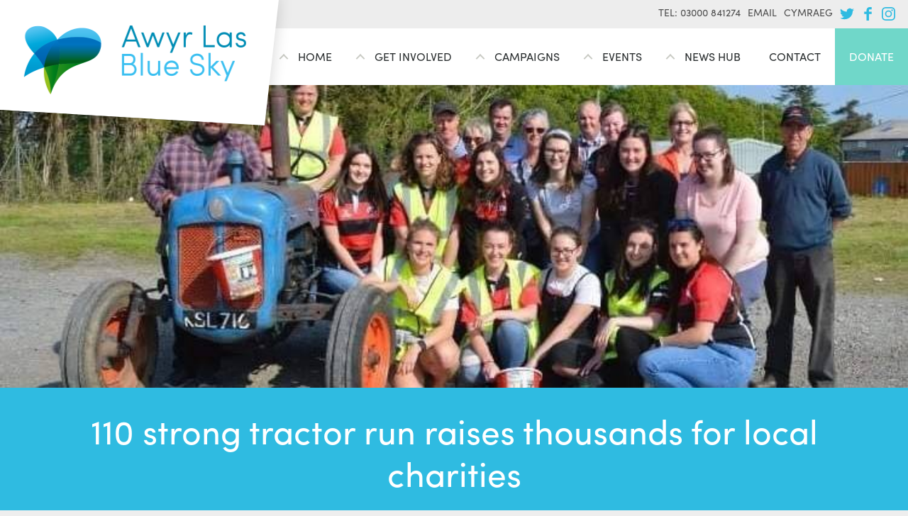

--- FILE ---
content_type: text/html; charset=utf-8
request_url: https://awyrlas.org.uk/news-hub/110-strong-tractor-run-raises-thousands-for-local-charities
body_size: 7756
content:
<!doctype html><html
lang="en-GB"
class="preload
generic		   		   news-hub 110-strong-tractor-run-raises-thousands-for-local-charities"
><head><meta
charset="utf-8" /><meta
name="viewport"
content="width=device-width,initial-scale=1"><link
rel="alternate" hreflang="x-default" href="en_gb" /><link
rel="alternate" hreflang="en_gb" href="https://awyrlas.org.uk/news-hub/110-strong-tractor-run-raises-thousands-for-local-charities" /><link
rel="alternate" hreflang="cy_gb" href="https://awyrlas.org.uk/cy/news-hub/tractor-run" /> <script>document.getElementsByTagName('html')[0].classList.add('js');if(window.innerWidth<700){document.getElementsByTagName('html')[0].classList.add('mobile-nav');}
var readyStateCheckInterval=setInterval(function(){if(document.readyState==="complete"){clearInterval(readyStateCheckInterval);document.getElementsByTagName('html')[0].classList.add('load-complete');}},100);document.createElement("picture");</script> <link
rel="stylesheet" media="screen" href="/assets/css/screen.css" /><link
rel="stylesheet" href="https://use.typekit.net/gdg8gbv.css"> <script src="/assets/javascript/modules/jquery-3.3.1.min.js"></script> <script src="/assets/javascript/modules/slick/slick.min.js"></script> <script src="/assets/javascript/modules/megaMenu/main.js"></script> <script src="/assets/javascript/modules/magnific/jquery.magnific.js"></script>  <script>(function(){var fonts={font1:{name:'Franchise',filePath:'/assets/fonts/franchise.woff.css'}};for(var key in fonts){tryFont(fonts[key].name,fonts[key].filePath);}
function addFont(fontName){var style=document.createElement('style');style.rel='stylesheet';document.head.appendChild(style);style.textContent=localStorage[fontName];}
function tryFont(fontName,fontPath){try{if(localStorage[fontName]){addFont(fontName);}else{var request=new XMLHttpRequest();request.open('GET',fontPath,true);request.onload=function(){if(request.status>=200&&request.status<400){localStorage[fontName]=request.responseText;addFont(fontName);}}
request.send();}}
catch(ex){}}}());</script> <link
rel="apple-touch-icon" href="/assets/images/apple-touch-icon.png" /><meta
name="msapplication-TileColor" content="#000" /><meta
name="msapplication-TileImage" content="/assets/images/apple-touch-icon.png" /><link
rel="icon" href="/assets/images/favicon.png" /> <script src="/assets/javascript/picturefill.min.js" async></script> <script src="/assets/javascript/lazysizes.min.js" async></script> <title>Awyr Las | Mae 110 o rediadau tractor cryf yn codi miloedd i elusennau</title><meta
http-equiv="Content-Type" content="text/html; charset=utf-8" /><meta
name="referrer" content="no-referrer-when-downgrade" /><meta
name="robots" content="all" /><meta
name="description" content="Awyr Las is your local NHS Charity. Through Awyr Las, you can help ensure that people across North Wales benefit from better NHS services when they need them…" /><meta
name="generator" content="SEOmatic" /><link
rel="canonical" href="https://awyrlas.org.uk/news-hub/110-strong-tractor-run-raises-thousands-for-local-charities" /><link
rel="alternate" href="https://awyrlas.org.uk/news-hub/110-strong-tractor-run-raises-thousands-for-local-charities" hreflang="x-default" /><link
rel="alternate" hreflang="en-gb" href="https://awyrlas.org.uk/news-hub/110-strong-tractor-run-raises-thousands-for-local-charities" /><link
rel="alternate" hreflang="cy-gb" href="https://awyrlas.org.uk/cy/news-hub/tractor-run" /><meta
name="geo.placename" content="Site Name in General Settings" /><meta
name="dcterms.Identifier" content="https://awyrlas.org.uk/news-hub/110-strong-tractor-run-raises-thousands-for-local-charities" /><meta
name="dcterms.Format" content="text/html" /><meta
name="dcterms.Relation" content="Awyr Las" /><meta
name="dcterms.Language" content="en" /><meta
name="dcterms.Publisher" content="Awyr Las" /><meta
name="dcterms.Type" content="text/html" /><meta
name="dcterms.Coverage" content="https://awyrlas.org.uk/" /><meta
name="dcterms.Rights" content="Copyright &copy;2026 Site Name in General Settings." /><meta
name="dcterms.Title" content="Mae 110 o rediadau tractor cryf yn codi miloedd i elusennau" /><meta
name="dcterms.Creator" content="View Creative Agency" /><meta
name="dcterms.Subject" content="" /><meta
name="dcterms.Contributor" content="Awyr Las" /><meta
name="dcterms.Date" content="2026-01-22" /><meta
name="dcterms.Description" content="Awyr Las is your local NHS Charity. Through Awyr Las, you can help ensure that people across North Wales benefit from better NHS services when they need them…" /><meta
property="og:type" content="website" /><meta
property="og:locale" content="en_gb" /><meta
property="og:url" content="https://awyrlas.org.uk/news-hub/110-strong-tractor-run-raises-thousands-for-local-charities" /><meta
property="og:title" content="Awyr Las | Mae 110 o rediadau tractor cryf yn codi miloedd i elusennau lleol" /><meta
property="og:description" content="Awyr Las is your local NHS Charity. Through Awyr Las, you can help ensure that people across North Wales benefit from better NHS services when they need them the most." /><meta
property="og:image" content="https://awyrlas.org.uk/content/images/_facebookSeoImage/Tractor-team-1.jpg" /><meta
property="og:image:type" content="image/jpeg" /><meta
property="og:image:width" content="1200" /><meta
property="og:image:height" content="630" /><meta
property="og:site_name" content="Awyr Las" /><meta
property="og:see_also" content="https://twitter.com/awyrlascharity" /><meta
property="og:see_also" content="https://www.facebook.com/awyrlascharity" /><meta
property="og:see_also" content="https://www.instagram.com/awyrlascharity" /><meta
name="twitter:card" content="summary" /><meta
name="twitter:site" content="@awyrlascharity" /><meta
name="twitter:title" content="Awyr Las | Mae 110 o rediadau tractor cryf yn codi miloedd i elusennau lleol" /><meta
name="twitter:description" content="Awyr Las is your local NHS Charity. Through Awyr Las, you can help ensure that people across North Wales benefit from better NHS services when they need them the most." /><meta
name="twitter:image" content="https://awyrlas.org.uk/content/images/_twitterSummaryCardWithLargeImage/Tractor-team-1.jpg" /><link
type="text/plain" rel="author" href="/humans.txt" /> <script type="application/ld+json">{"@context":"http://schema.org","@type":"Corporation","name":"Site Name in General Settings","url":"http://craftvb-git.website.local","sameAs":["https://twitter.com/awyrlascharity","https://www.facebook.com/awyrlascharity","https://www.instagram.com/awyrlascharity"],"image":{"@type":"ImageObject","url":"https://awyrlas.org.uk/content/images/AL-Logo-with-strapline.png","height":"489","width":"1402"},"logo":{"@type":"ImageObject","url":"https://awyrlas.org.uk/content/images/AL-Logo-with-strapline.png","height":"489","width":"1402"},"location":{"@type":"Place","name":"Site Name in General Settings","image":{"@type":"ImageObject","url":"https://awyrlas.org.uk/content/images/AL-Logo-with-strapline.png","height":"489","width":"1402"},"logo":{"@type":"ImageObject","url":"https://awyrlas.org.uk/content/images/AL-Logo-with-strapline.png","height":"489","width":"1402"},"url":"http://craftvb-git.website.local","sameAs":["https://twitter.com/awyrlascharity","https://www.facebook.com/awyrlascharity","https://www.instagram.com/awyrlascharity"]}}</script> <script type="application/ld+json">{"@context":"http://schema.org","@type":"WebSite","name":"Awyr Las","description":"Awyr Las is your local NHS Charity. Through Awyr Las, you can help ensure that people across North Wales benefit from better NHS services when they need them the most.","url":"https://awyrlas.org.uk","sameAs":["https://twitter.com/awyrlascharity","https://www.facebook.com/awyrlascharity","https://www.instagram.com/awyrlascharity"],"copyrightHolder":{"@type":"Corporation","name":"Site Name in General Settings","url":"http://craftvb-git.website.local","sameAs":["https://twitter.com/awyrlascharity","https://www.facebook.com/awyrlascharity","https://www.instagram.com/awyrlascharity"],"image":{"@type":"ImageObject","url":"https://awyrlas.org.uk/content/images/AL-Logo-with-strapline.png","height":"489","width":"1402"},"logo":{"@type":"ImageObject","url":"https://awyrlas.org.uk/content/images/AL-Logo-with-strapline.png","height":"489","width":"1402"},"location":{"@type":"Place","name":"Site Name in General Settings","image":{"@type":"ImageObject","url":"https://awyrlas.org.uk/content/images/AL-Logo-with-strapline.png","height":"489","width":"1402"},"logo":{"@type":"ImageObject","url":"https://awyrlas.org.uk/content/images/AL-Logo-with-strapline.png","height":"489","width":"1402"},"url":"http://craftvb-git.website.local","sameAs":["https://twitter.com/awyrlascharity","https://www.facebook.com/awyrlascharity","https://www.instagram.com/awyrlascharity"]}},"author":{"@type":"Corporation","name":"Site Name in General Settings","url":"http://craftvb-git.website.local","sameAs":["https://twitter.com/awyrlascharity","https://www.facebook.com/awyrlascharity","https://www.instagram.com/awyrlascharity"],"image":{"@type":"ImageObject","url":"https://awyrlas.org.uk/content/images/AL-Logo-with-strapline.png","height":"489","width":"1402"},"logo":{"@type":"ImageObject","url":"https://awyrlas.org.uk/content/images/AL-Logo-with-strapline.png","height":"489","width":"1402"},"location":{"@type":"Place","name":"Site Name in General Settings","image":{"@type":"ImageObject","url":"https://awyrlas.org.uk/content/images/AL-Logo-with-strapline.png","height":"489","width":"1402"},"logo":{"@type":"ImageObject","url":"https://awyrlas.org.uk/content/images/AL-Logo-with-strapline.png","height":"489","width":"1402"},"url":"http://craftvb-git.website.local","sameAs":["https://twitter.com/awyrlascharity","https://www.facebook.com/awyrlascharity","https://www.instagram.com/awyrlascharity"]}},"creator":{"@type":"LocalBusiness","name":"View Creative Agency","alternateName":"VCA","description":"View Creative Agency (VCA) is an award-winning branding and design agency, a talented team of designers, illustrators, film-makers and web developers.","url":"http://viewcreative.co.uk","telephone":"01492 542 402","email":"&#116;&#97;&#108;&#107;&#64;&#118;&#105;&#101;&#119;&#99;&#114;&#101;&#97;&#116;&#105;&#118;&#101;&#46;&#99;&#111;&#46;&#117;&#107;","address":{"@type":"PostalAddress","streetAddress":"37 Rhos Road","addressLocality":"Rhos-on-Sea","postalCode":"LL284RS","addressCountry":"Wales"}}}</script> <script type="application/ld+json">{"@context":"http://schema.org","@type":"Place","name":"Site Name in General Settings","image":{"@type":"ImageObject","url":"https://awyrlas.org.uk/content/images/AL-Logo-with-strapline.png","height":"489","width":"1402"},"logo":{"@type":"ImageObject","url":"https://awyrlas.org.uk/content/images/AL-Logo-with-strapline.png","height":"489","width":"1402"},"url":"http://craftvb-git.website.local","sameAs":["https://twitter.com/awyrlascharity","https://www.facebook.com/awyrlascharity","https://www.instagram.com/awyrlascharity"]}</script> <script type="application/ld+json">{"@context":"http://schema.org","@type":"WebPage","name":"Mae 110 o rediadau tractor cryf yn codi miloedd i elusennau lleol","description":"Awyr Las is your local NHS Charity. Through Awyr Las, you can help ensure that people across North Wales benefit from better NHS services when they need them the most.","image":{"@type":"ImageObject","url":"https://awyrlas.org.uk/content/images/_facebookSeoImage/Tractor-team-1.jpg","width":"1200","height":"630"},"url":"https://awyrlas.org.uk/news-hub/110-strong-tractor-run-raises-thousands-for-local-charities","mainEntityOfPage":"https://awyrlas.org.uk/news-hub/110-strong-tractor-run-raises-thousands-for-local-charities","inLanguage":"en_gb","headline":"Mae 110 o rediadau tractor cryf yn codi miloedd i elusennau lleol","dateCreated":"2022-06-16T10:07:30+0000","dateModified":"2022-06-16T10:17:35+0000","datePublished":"2022-06-16T10:07:00+0000","copyrightYear":"2022","author":{"@type":"Corporation","name":"Site Name in General Settings","url":"http://craftvb-git.website.local","sameAs":["https://twitter.com/awyrlascharity","https://www.facebook.com/awyrlascharity","https://www.instagram.com/awyrlascharity"],"image":{"@type":"ImageObject","url":"https://awyrlas.org.uk/content/images/AL-Logo-with-strapline.png","height":"489","width":"1402"},"logo":{"@type":"ImageObject","url":"https://awyrlas.org.uk/content/images/AL-Logo-with-strapline.png","height":"489","width":"1402"},"location":{"@type":"Place","name":"Site Name in General Settings","image":{"@type":"ImageObject","url":"https://awyrlas.org.uk/content/images/AL-Logo-with-strapline.png","height":"489","width":"1402"},"logo":{"@type":"ImageObject","url":"https://awyrlas.org.uk/content/images/AL-Logo-with-strapline.png","height":"489","width":"1402"},"url":"http://craftvb-git.website.local","sameAs":["https://twitter.com/awyrlascharity","https://www.facebook.com/awyrlascharity","https://www.instagram.com/awyrlascharity"]}},"copyrightHolder":{"@type":"Corporation","name":"Site Name in General Settings","url":"http://craftvb-git.website.local","sameAs":["https://twitter.com/awyrlascharity","https://www.facebook.com/awyrlascharity","https://www.instagram.com/awyrlascharity"],"image":{"@type":"ImageObject","url":"https://awyrlas.org.uk/content/images/AL-Logo-with-strapline.png","height":"489","width":"1402"},"logo":{"@type":"ImageObject","url":"https://awyrlas.org.uk/content/images/AL-Logo-with-strapline.png","height":"489","width":"1402"},"location":{"@type":"Place","name":"Site Name in General Settings","image":{"@type":"ImageObject","url":"https://awyrlas.org.uk/content/images/AL-Logo-with-strapline.png","height":"489","width":"1402"},"logo":{"@type":"ImageObject","url":"https://awyrlas.org.uk/content/images/AL-Logo-with-strapline.png","height":"489","width":"1402"},"url":"http://craftvb-git.website.local","sameAs":["https://twitter.com/awyrlascharity","https://www.facebook.com/awyrlascharity","https://www.instagram.com/awyrlascharity"]}},"publisher":{"@type":"Organization","name":"Site Name in General Settings","url":"http://craftvb-git.website.local","sameAs":["https://twitter.com/awyrlascharity","https://www.facebook.com/awyrlascharity","https://www.instagram.com/awyrlascharity"],"image":{"@type":"ImageObject","url":"https://awyrlas.org.uk/content/images/AL-Logo-with-strapline.png","height":"489","width":"1402"},"logo":{"@type":"ImageObject","url":"https://awyrlas.org.uk/content/images/AL-Logo-with-strapline.png","height":"489","width":"1402"},"location":{"@type":"Place","name":"Site Name in General Settings","image":{"@type":"ImageObject","url":"https://awyrlas.org.uk/content/images/AL-Logo-with-strapline.png","height":"489","width":"1402"},"logo":{"@type":"ImageObject","url":"https://awyrlas.org.uk/content/images/AL-Logo-with-strapline.png","height":"489","width":"1402"},"url":"http://craftvb-git.website.local","sameAs":["https://twitter.com/awyrlascharity","https://www.facebook.com/awyrlascharity","https://www.instagram.com/awyrlascharity"]}},"breadcrumb":{"@type":"BreadcrumbList","itemListElement":[{"@type":"ListItem","position":"1","item":{"@id":"https://awyrlas.org.uk","name":"Home"}},{"@type":"ListItem","position":"2","item":{"@id":"https://awyrlas.org.uk/news-hub","name":"News Hub"}},{"@type":"ListItem","position":"3","item":{"@id":"https://awyrlas.org.uk/news-hub/110-strong-tractor-run-raises-thousands-for-local-charities","name":"110 strong tractor run raises thousands for local charities"}}]}}</script> <script type="application/ld+json">{"@context":"http://schema.org","@type":"BreadcrumbList","itemListElement":[{"@type":"ListItem","position":"1","item":{"@id":"https://awyrlas.org.uk","name":"Home"}},{"@type":"ListItem","position":"2","item":{"@id":"https://awyrlas.org.uk/news-hub","name":"News Hub"}},{"@type":"ListItem","position":"3","item":{"@id":"https://awyrlas.org.uk/news-hub/110-strong-tractor-run-raises-thousands-for-local-charities","name":"110 strong tractor run raises thousands for local charities"}}]}</script> <script>(function(i,s,o,g,r,a,m){i['GoogleAnalyticsObject']=r;i[r]=i[r]||function(){(i[r].q=i[r].q||[]).push(arguments)},i[r].l=1*new Date();a=s.createElement(o),m=s.getElementsByTagName(o)[0];a.async=1;a.src=g;m.parentNode.insertBefore(a,m)})(window,document,'script','//www.google-analytics.com/analytics.js','ga');ga('create','UA-124268165-1','auto');ga('send','pageview');</script> </head><body
lang="en-GB" class=""><header
class="cd-main-header"><p
class="site_title"><a
href="https://awyrlas.org.uk/">Awyr Las | Blue Sky</a></p><div
class="topBar"><ul><li>Tel: 03000 841274</li><li><a
href="mailto:awyrlas@wales.nhs.uk">Email</a></li><li>
<a
href="https://awyrlas.org.uk/cy/news-hub/tractor-run" class="language-switcher">
Cymraeg				</a></li></ul><div
class="sm"><h3>Social Media</h3><ul><li
class="sm_twitter"><a
href="https://twitter.com/awyrlascharity"><svg
xmlns="http://www.w3.org/2000/svg" viewBox="0 0 103.36 84"><title>Twitter</title><path
d="M92.78 20.92c0 .91.06 1.83.06 2.74C92.84 51.69 71.51 84 32.5 84A60 60 0 0 1 0 74.47a42.27 42.27 0 0 0 5.06.3 42.54 42.54 0 0 0 26.34-9.08A21.22 21.22 0 0 1 11.58 51a21.22 21.22 0 0 0 9.58-.36 21.22 21.22 0 0 1-17-20.79v-.27a21.13 21.13 0 0 0 9.6 2.65A21.23 21.23 0 0 1 7.19 3.88 60.2 60.2 0 0 0 50.9 26 21.22 21.22 0 0 1 87 6.7a42.39 42.39 0 0 0 13.5-5.15 21.29 21.29 0 0 1-9.32 11.73 42.39 42.39 0 0 0 12.18-3.34 43.1 43.1 0 0 1-10.58 10.98z" data-name="twitter" /></svg></a></li><li
class="sm_facebook"><a
href="https://facebook.com/awyrlascharity"><svg
xmlns="http://www.w3.org/2000/svg" viewBox="0 0 46.67 84"><title>Facebook</title><path
d="M46.67 14.6H33.34c-1.58 0-3.33 2.07-3.33 4.85v9.63h16.66V42.8H30V84H14.27V42.8H0V29.08h14.27V21c0-11.58 8-21 19.07-21h13.33z" data-name="Facebook" /></svg></a></li><li
class="sm_instagram"><a
href="https://instagram.com/awyrlascharity"><svg
xmlns="http://www.w3.org/2000/svg" viewBox="0 0 95.16 95.16"><title>Instagram</title><path
d="M94.87 28a34.92 34.92 0 0 0-2.21-11.55A23.32 23.32 0 0 0 87.17 8a23.32 23.32 0 0 0-8.43-5.5A34.92 34.92 0 0 0 67.2.29C62.12.05 60.5 0 47.58 0S33 .05 28 .29A34.92 34.92 0 0 0 16.41 2.5 23.32 23.32 0 0 0 8 8a23.32 23.32 0 0 0-5.5 8.41A34.92 34.92 0 0 0 .29 28C.05 33 0 34.66 0 47.58S.05 62.12.29 67.2A34.92 34.92 0 0 0 2.5 78.74 23.32 23.32 0 0 0 8 87.17a23.32 23.32 0 0 0 8.43 5.49A34.92 34.92 0 0 0 28 94.87c5.07.23 6.69.29 19.62.29s14.54-.05 19.62-.29a34.92 34.92 0 0 0 11.55-2.21 24.33 24.33 0 0 0 13.87-13.92 34.92 34.92 0 0 0 2.21-11.54c.23-5.07.29-6.7.29-19.62S95.1 33 94.87 28zm-8.56 38.8a26.32 26.32 0 0 1-1.64 8.83 15.75 15.75 0 0 1-9 9 26.32 26.32 0 0 1-8.83 1.64c-5 .23-6.52.28-19.23.28s-14.21 0-19.23-.28a26.32 26.32 0 0 1-8.83-1.64A14.74 14.74 0 0 1 14 81.11a14.74 14.74 0 0 1-3.56-5.47 26.32 26.32 0 0 1-1.59-8.84c-.23-5-.28-6.52-.28-19.23s0-14.21.28-19.23a26.32 26.32 0 0 1 1.64-8.83A14.74 14.74 0 0 1 14 14a14.74 14.74 0 0 1 5.47-3.56A26.32 26.32 0 0 1 28.3 8.8c5-.23 6.52-.28 19.23-.28s14.21 0 19.23.28a26.32 26.32 0 0 1 8.83 1.64A14.74 14.74 0 0 1 81.11 14a14.74 14.74 0 0 1 3.56 5.47 26.32 26.32 0 0 1 1.64 8.83c.23 5 .28 6.52.28 19.23s-.05 14.26-.28 19.27zM47.58 23.15A24.43 24.43 0 1 0 72 47.58a24.43 24.43 0 0 0-24.42-24.43zm0 40.29a15.86 15.86 0 1 1 15.86-15.86 15.86 15.86 0 0 1-15.86 15.86zm31.11-41.26A5.71 5.71 0 1 1 73 16.47a5.71 5.71 0 0 1 5.69 5.71z" data-name="instagram" /></svg></a></li></ul></div></div><a
class="cd-nav-trigger" href="#cd-primary-nav">Menu<span></span></a></header><nav
class="cd-nav"><ul
id="cd-primary-nav" class="cd-primary-nav is-fixed"><li
class="has-children">
<a
href="https://awyrlas.org.uk/">Home</a><ul
class="cd-secondary-nav is-hidden "><li
class="go-back"><a
href="#0">Menu</a></li><li
class="see-all"><a
href="https://awyrlas.org.uk/donate">Help our NHS and Donate to Awyr Las today</a></li><li
class="has-children features">
<a
href="#fp">Featured</a><ul
class="is-hidden"><li
class="go-back"><a
href="#0">Go Back</a></li><li>
<a
href="https://awyrlas.org.uk/">
<noscript>
<picture
data-object-fit='cover'>
<img
src='/imager/content/images/8561/Home-Header-Sep-21_c83f5756bc8300e0477a67f5d91c2a40.jpg' alt='' data-object-fit='cover' />
</picture>
</noscript><picture
data-object-fit='cover'>
<img
class='lazyload' data-src='/imager/content/images/8561/Home-Header-Sep-21_c83f5756bc8300e0477a67f5d91c2a40.jpg' src='data:image/svg+xml;charset=utf-8,%3Csvg%20xmlns%3D%27http%3A%2F%2Fwww.w3.org%2F2000%2Fsvg%27%20width%3D%272%27%20height%3D%271%27%20style%3D%27background%3Atransparent%27%2F%3E' alt='' data-object-fit='cover' />
</picture>
Home
</a></li><li>
<a
href="https://awyrlas.org.uk/about-awyr-las">
<noscript>
<picture
data-object-fit='cover'>
<img
src='/imager/content/images/6110/Generic_Listing-Image_c83f5756bc8300e0477a67f5d91c2a40.png' alt='' data-object-fit='cover' />
</picture>
</noscript><picture
data-object-fit='cover'>
<img
class='lazyload' data-src='/imager/content/images/6110/Generic_Listing-Image_c83f5756bc8300e0477a67f5d91c2a40.png' src='data:image/svg+xml;charset=utf-8,%3Csvg%20xmlns%3D%27http%3A%2F%2Fwww.w3.org%2F2000%2Fsvg%27%20width%3D%272%27%20height%3D%271%27%20style%3D%27background%3Atransparent%27%2F%3E' alt='' data-object-fit='cover' />
</picture>
About
</a></li></ul></li></ul></li><li
class="has-children">
<a
href="https://awyrlas.org.uk/getinvolved">Get involved</a><ul
class="cd-secondary-nav is-hidden "><li
class="go-back"><a
href="#0">Menu</a></li><li
class="see-all"><a
href="https://awyrlas.org.uk/donate">Help our NHS and Donate to Awyr Las today</a></li><li
class="has-children features">
<a
href="#fp">Featured</a><ul
class="is-hidden"><li
class="go-back"><a
href="#0">Go Back</a></li><li>
<a
href="https://awyrlas.org.uk/raffles">
<noscript>
<picture
data-object-fit='cover'>
<img
src='/imager/content/images/9661/Social-media-logo_c83f5756bc8300e0477a67f5d91c2a40.jpg' alt='' data-object-fit='cover' />
</picture>
</noscript><picture
data-object-fit='cover'>
<img
class='lazyload' data-src='/imager/content/images/9661/Social-media-logo_c83f5756bc8300e0477a67f5d91c2a40.jpg' src='data:image/svg+xml;charset=utf-8,%3Csvg%20xmlns%3D%27http%3A%2F%2Fwww.w3.org%2F2000%2Fsvg%27%20width%3D%272%27%20height%3D%271%27%20style%3D%27background%3Atransparent%27%2F%3E' alt='' data-object-fit='cover' />
</picture>
Raffles
</a></li><li>
<a
href="https://awyrlas.org.uk/getinvolved/fundraisingresources">
<noscript>
<picture
data-object-fit='cover'>
<img
src='/imager/content/images/8201/Big-Tea-Icon_c83f5756bc8300e0477a67f5d91c2a40.png' alt='' data-object-fit='cover' />
</picture>
</noscript><picture
data-object-fit='cover'>
<img
class='lazyload' data-src='/imager/content/images/8201/Big-Tea-Icon_c83f5756bc8300e0477a67f5d91c2a40.png' src='data:image/svg+xml;charset=utf-8,%3Csvg%20xmlns%3D%27http%3A%2F%2Fwww.w3.org%2F2000%2Fsvg%27%20width%3D%272%27%20height%3D%271%27%20style%3D%27background%3Atransparent%27%2F%3E' alt='' data-object-fit='cover' />
</picture>
Fundraising resources
</a></li></ul></li><li
class="has-children normalLinks">
<a
href="#ml">Links</a><ul
class="is-hidden"><li
class="go-back"><a
href="#ml">Go Back</a></li><li><a
href="https://awyrlas.org.uk/how-to-donate">How to donate</a></li><li><a
href="https://awyrlas.org.uk/sheet">Shillings for Sheets</a></li></ul></li></ul></li><li
class="has-children">
<a
href="https://awyrlas.org.uk/campaigns">Campaigns</a><ul
class="cd-secondary-nav is-hidden "><li
class="go-back"><a
href="#0">Menu</a></li><li
class="see-all"><a
href="https://awyrlas.org.uk/donate">Help our NHS and Donate to Awyr Las today</a></li><li
class="has-children features">
<a
href="#fp">Featured</a><ul
class="is-hidden"><li
class="go-back"><a
href="#0">Go Back</a></li><li>
<a
href="https://awyrlas.org.uk/starbox">
<noscript>
<picture
data-object-fit='cover'>
<img
src='/imager/content/images/9358/Star-Box-logo_c83f5756bc8300e0477a67f5d91c2a40.png' alt='' data-object-fit='cover' />
</picture>
</noscript><picture
data-object-fit='cover'>
<img
class='lazyload' data-src='/imager/content/images/9358/Star-Box-logo_c83f5756bc8300e0477a67f5d91c2a40.png' src='data:image/svg+xml;charset=utf-8,%3Csvg%20xmlns%3D%27http%3A%2F%2Fwww.w3.org%2F2000%2Fsvg%27%20width%3D%272%27%20height%3D%271%27%20style%3D%27background%3Atransparent%27%2F%3E' alt='' data-object-fit='cover' />
</picture>
Star Box Fund
</a></li><li>
<a
href="https://awyrlas.org.uk/keepthebeats">
<noscript>
<picture
data-object-fit='cover'>
<img
src='/imager/content/images/1095/keep-the-beats-logo-cropped_c83f5756bc8300e0477a67f5d91c2a40.png' alt='' data-object-fit='cover' />
</picture>
</noscript><picture
data-object-fit='cover'>
<img
class='lazyload' data-src='/imager/content/images/1095/keep-the-beats-logo-cropped_c83f5756bc8300e0477a67f5d91c2a40.png' src='data:image/svg+xml;charset=utf-8,%3Csvg%20xmlns%3D%27http%3A%2F%2Fwww.w3.org%2F2000%2Fsvg%27%20width%3D%272%27%20height%3D%271%27%20style%3D%27background%3Atransparent%27%2F%3E' alt='' data-object-fit='cover' />
</picture>
Keep The Beats
</a></li><li>
<a
href="https://awyrlas.org.uk/campaigns/masanga">
<noscript>
<picture
data-object-fit='cover'>
<img
src='/imager/content/images/9679/1_241106_163345_c83f5756bc8300e0477a67f5d91c2a40.jpg' alt='' data-object-fit='cover' />
</picture>
</noscript><picture
data-object-fit='cover'>
<img
class='lazyload' data-src='/imager/content/images/9679/1_241106_163345_c83f5756bc8300e0477a67f5d91c2a40.jpg' src='data:image/svg+xml;charset=utf-8,%3Csvg%20xmlns%3D%27http%3A%2F%2Fwww.w3.org%2F2000%2Fsvg%27%20width%3D%272%27%20height%3D%271%27%20style%3D%27background%3Atransparent%27%2F%3E' alt='' data-object-fit='cover' />
</picture>
The Bangor Masanga Partnership
</a></li></ul></li><li
class="has-children normalLinks">
<a
href="#ml">Links</a><ul
class="is-hidden"><li
class="go-back"><a
href="#ml">Go Back</a></li><li><a
href="https://awyrlas.org.uk/sheet">Shillings for Sheets</a></li></ul></li></ul></li><li
class="has-children">
<a
href="https://awyrlas.org.uk/events">Events</a><ul
class="cd-secondary-nav is-hidden "><li
class="go-back"><a
href="#0">Menu</a></li><li
class="see-all"><a
href="https://awyrlas.org.uk/donate">Help our NHS and Donate to Awyr Las today</a></li><li
class="has-children features">
<a
href="#fp">Featured</a><ul
class="is-hidden"><li
class="go-back"><a
href="#0">Go Back</a></li><li>
<a
href="https://awyrlas.org.uk/events/teamirfon-swim-2023">
<noscript>
<picture
data-object-fit='cover'>
<img
src='/imager/content/images/8201/Big-Tea-Icon_c83f5756bc8300e0477a67f5d91c2a40.png' alt='' data-object-fit='cover' />
</picture>
</noscript><picture
data-object-fit='cover'>
<img
class='lazyload' data-src='/imager/content/images/8201/Big-Tea-Icon_c83f5756bc8300e0477a67f5d91c2a40.png' src='data:image/svg+xml;charset=utf-8,%3Csvg%20xmlns%3D%27http%3A%2F%2Fwww.w3.org%2F2000%2Fsvg%27%20width%3D%272%27%20height%3D%271%27%20style%3D%27background%3Atransparent%27%2F%3E' alt='' data-object-fit='cover' />
</picture>
#TeamIrfon Swim 2023
</a></li></ul></li><li
class="has-children normalLinks">
<a
href="#ml">Links</a><ul
class="is-hidden"><li
class="go-back"><a
href="#ml">Go Back</a></li><li><a
href="https://awyrlas.org.uk/events">Events</a></li></ul></li></ul></li><li
class="has-children">
<a
href="https://awyrlas.org.uk/news-hub">News Hub</a><ul
class="cd-secondary-nav is-hidden "><li
class="go-back"><a
href="#0">Menu</a></li><li
class="see-all"><a
href="https://awyrlas.org.uk/donate">Help our NHS and Donate to Awyr Las today</a></li><li
class="has-children features">
<a
href="#fp">Featured</a><ul
class="is-hidden"><li
class="go-back"><a
href="#0">Go Back</a></li><li>
<a
href="https://awyrlas.org.uk/news-hub/denbigh-infirmary-league-of-friends">
<noscript>
<picture
data-object-fit='cover'>
<img
src='/imager/content/images/9583/Lord-Barry-1_c83f5756bc8300e0477a67f5d91c2a40.jpg' alt='' data-object-fit='cover' />
</picture>
</noscript><picture
data-object-fit='cover'>
<img
class='lazyload' data-src='/imager/content/images/9583/Lord-Barry-1_c83f5756bc8300e0477a67f5d91c2a40.jpg' src='data:image/svg+xml;charset=utf-8,%3Csvg%20xmlns%3D%27http%3A%2F%2Fwww.w3.org%2F2000%2Fsvg%27%20width%3D%272%27%20height%3D%271%27%20style%3D%27background%3Atransparent%27%2F%3E' alt='' data-object-fit='cover' />
</picture>
Denbigh Infirmary League of Friends fund hundreds of thousands on improving services
</a></li><li>
<a
href="https://awyrlas.org.uk/news-hub/nfu-mutual-support-ysbyty-gwynedd">
<noscript>
<picture
data-object-fit='cover'>
<img
src='/imager/content/images/9597/NFU-Greg-and-Emyr-with-Alaw-and-Dewi_c83f5756bc8300e0477a67f5d91c2a40.jpg' alt='' data-object-fit='cover' />
</picture>
</noscript><picture
data-object-fit='cover'>
<img
class='lazyload' data-src='/imager/content/images/9597/NFU-Greg-and-Emyr-with-Alaw-and-Dewi_c83f5756bc8300e0477a67f5d91c2a40.jpg' src='data:image/svg+xml;charset=utf-8,%3Csvg%20xmlns%3D%27http%3A%2F%2Fwww.w3.org%2F2000%2Fsvg%27%20width%3D%272%27%20height%3D%271%27%20style%3D%27background%3Atransparent%27%2F%3E' alt='' data-object-fit='cover' />
</picture>
NFU Mutual support Ysbyty Gwynedd with &#039;Giving Fund&#039;
</a></li><li>
<a
href="https://awyrlas.org.uk/news-hub/charity-football-match-raises-more-than-11-000-for-childrens-ward">
<noscript>
<picture
data-object-fit='cover'>
<img
src='/imager/content/images/9539/Match-7_c83f5756bc8300e0477a67f5d91c2a40.jpg' alt='' data-object-fit='cover' />
</picture>
</noscript><picture
data-object-fit='cover'>
<img
class='lazyload' data-src='/imager/content/images/9539/Match-7_c83f5756bc8300e0477a67f5d91c2a40.jpg' src='data:image/svg+xml;charset=utf-8,%3Csvg%20xmlns%3D%27http%3A%2F%2Fwww.w3.org%2F2000%2Fsvg%27%20width%3D%272%27%20height%3D%271%27%20style%3D%27background%3Atransparent%27%2F%3E' alt='' data-object-fit='cover' />
</picture>
Charity football match raises more than £11,000 for Children’s Ward
</a></li></ul></li><li
class="has-children normalLinks">
<a
href="#ml">Links</a><ul
class="is-hidden"><li
class="go-back"><a
href="#ml">Go Back</a></li><li><a
href="https://awyrlas.org.uk/news-hub">News Hub</a></li></ul></li></ul></li><li >
<a
href="https://awyrlas.org.uk/about-awyr-las/contact">Contact</a></li><li
class="donate">
<a
href="https://awyrlas.org.uk/donate/givetoday">Donate</a></li></ul></nav><main
class="cd-main-content"><div
class="pageBanner bannerImage shallow"><div
class="image">
<picture>
<img
class="lazyload"
src="data:image/svg+xml;charset=utf-8,%3Csvg%20xmlns%3D%27http%3A%2F%2Fwww.w3.org%2F2000%2Fsvg%27%20width%3D%272%27%20height%3D%271%27%20style%3D%27background%3Atransparent%27%2F%3E"
data-sizes="100vw"
data-srcset="/imager/content/images/9078/Tractor-team-1_d7345092596dc0869e32f1c1751d883c.jpg 750w, /imager/content/images/9078/Tractor-team-1_091326d3e82b5ec15b42782829b1b9c3.jpg 736w, /imager/content/images/9078/Tractor-team-1_a3e00340d880fd232ee0b36bb678ffd9.jpg 652w, /imager/content/images/9078/Tractor-team-1_2e5225591a17af1832931253f27b3568.jpg 523w, /imager/content/images/9078/Tractor-team-1_62294b5e4c9b6ca10d66b9db3ff6601f.jpg 374w"
alt=""
height="auto"
width="100%"
/>
<noscript>
<img
src="/imager/content/images/9078/Tractor-team-1_f7ea145781c7bb8bbe077e98e0b80f18.jpg"
sizes="100vw"
srcset="/imager/content/images/9078/Tractor-team-1_d7345092596dc0869e32f1c1751d883c.jpg 750w, /imager/content/images/9078/Tractor-team-1_091326d3e82b5ec15b42782829b1b9c3.jpg 736w, /imager/content/images/9078/Tractor-team-1_a3e00340d880fd232ee0b36bb678ffd9.jpg 652w, /imager/content/images/9078/Tractor-team-1_2e5225591a17af1832931253f27b3568.jpg 523w, /imager/content/images/9078/Tractor-team-1_62294b5e4c9b6ca10d66b9db3ff6601f.jpg 374w"
alt=""
height="auto"
width="100%"
/>
</noscript>
</picture></div></div><div
class="section pageHeading"><div
class="container"><h1>110 strong tractor run raises thousands for local charities</h1></div></div><div
class="section mainContent"><div
class="container bigSmall"><div
class="bigColumn"><div
class="pageIntroduction"><p>On a sunny day in May, the community of the Llyn Peninsula were treated to the incredible sight of 110 tractors being driven around the country lanes of Pen Llyn and Eifionydd!</p></div><div
class="mixedContent"><div
class="richText cms-textblock cols_one"><p>The hugely successful charity tractor run was organised by three young farmers’ clubs, Clwb Godre’r Eifl, Clwb Porthdinllaen and Clwb Llangybi, and the money raised was split between three charities including the North Wales NHS Charity, Awyr Las.</p><p>Elin Owen Jones, one of the event organisers, said: “We had such a brilliant turnout and it was so nice to get together after the pandemic and do something fun.</p><p>“May 9 was luckily a really beautiful sunny day, and the tractors travelled around 25 miles around Pen Llyn and Eifionydd.</p><p>“Around £3,600 was raised on the day and Awyr Las will receive £1,250, we chose the charity as the money goes to improve the lives of patients and staff.”</p><p>This incredible donation raised at the tractor run will go towards some of our upcoming projects that will help improve care for patients across North Wales.</p><p>Do you have an idea about an event of your own? Get in touch with us at <a
href="mailto:awyrlas@wales.nhs.uk">awyrlas@wales.nhs.uk</a> to share your idea and find out how to get started!</p></div><div
class="imageGallery slider"><div
class="slide">
<picture
data-object-fit="cover">
<source
media="(max-width: 479px)" srcset="/imager/content/images/9079/Tractor-1_a0e588902422177688e2a27814c14453.jpg">
<source
media="(min-width: 1500px)" srcset="/imager/content/images/9079/Tractor-1_1bd5074d9fbccfcbf3305d3483dff8d8.jpg">
<source
media="(min-width: 1280px)" srcset="/imager/content/images/9079/Tractor-1_2a023fe98c20da491a30f8b16db7b5fb.jpg">
<source
media="(min-width: 960px)" srcset="/imager/content/images/9079/Tractor-1_8f5f703132b542afb60be0e98e24b681.jpg">
<source
media="(min-width: 700px)" srcset="/imager/content/images/9079/Tractor-1_6ca267651d92e3a64f6e761305b73fd3.jpg">
<source
media="(min-width: 480px)" srcset="/imager/content/images/9079/Tractor-1_5e9cf9f061a074c900e0ce94589cb21a.jpg">
<img
src="/imager/content/images/9079/Tractor-1_2a023fe98c20da491a30f8b16db7b5fb.jpg" alt="" data-object-fit="cover" />
</picture></div><div
class="slide">
<picture
data-object-fit="cover">
<source
media="(max-width: 479px)" srcset="/imager/content/images/9080/Tractor-2_a0e588902422177688e2a27814c14453.jpg">
<source
media="(min-width: 1500px)" srcset="/imager/content/images/9080/Tractor-2_1bd5074d9fbccfcbf3305d3483dff8d8.jpg">
<source
media="(min-width: 1280px)" srcset="/imager/content/images/9080/Tractor-2_2a023fe98c20da491a30f8b16db7b5fb.jpg">
<source
media="(min-width: 960px)" srcset="/imager/content/images/9080/Tractor-2_8f5f703132b542afb60be0e98e24b681.jpg">
<source
media="(min-width: 700px)" srcset="/imager/content/images/9080/Tractor-2_6ca267651d92e3a64f6e761305b73fd3.jpg">
<source
media="(min-width: 480px)" srcset="/imager/content/images/9080/Tractor-2_5e9cf9f061a074c900e0ce94589cb21a.jpg">
<img
src="/imager/content/images/9080/Tractor-2_2a023fe98c20da491a30f8b16db7b5fb.jpg" alt="" data-object-fit="cover" />
</picture></div><div
class="slide">
<picture
data-object-fit="cover">
<source
media="(max-width: 479px)" srcset="/imager/content/images/9081/Tractor-5_a0e588902422177688e2a27814c14453.jpg">
<source
media="(min-width: 1500px)" srcset="/imager/content/images/9081/Tractor-5_1bd5074d9fbccfcbf3305d3483dff8d8.jpg">
<source
media="(min-width: 1280px)" srcset="/imager/content/images/9081/Tractor-5_2a023fe98c20da491a30f8b16db7b5fb.jpg">
<source
media="(min-width: 960px)" srcset="/imager/content/images/9081/Tractor-5_8f5f703132b542afb60be0e98e24b681.jpg">
<source
media="(min-width: 700px)" srcset="/imager/content/images/9081/Tractor-5_6ca267651d92e3a64f6e761305b73fd3.jpg">
<source
media="(min-width: 480px)" srcset="/imager/content/images/9081/Tractor-5_5e9cf9f061a074c900e0ce94589cb21a.jpg">
<img
src="/imager/content/images/9081/Tractor-5_2a023fe98c20da491a30f8b16db7b5fb.jpg" alt="" data-object-fit="cover" />
</picture></div><div
class="slide">
<picture
data-object-fit="cover">
<source
media="(max-width: 479px)" srcset="/imager/content/images/9082/Tractors_a0e588902422177688e2a27814c14453.jpg">
<source
media="(min-width: 1500px)" srcset="/imager/content/images/9082/Tractors_1bd5074d9fbccfcbf3305d3483dff8d8.jpg">
<source
media="(min-width: 1280px)" srcset="/imager/content/images/9082/Tractors_2a023fe98c20da491a30f8b16db7b5fb.jpg">
<source
media="(min-width: 960px)" srcset="/imager/content/images/9082/Tractors_8f5f703132b542afb60be0e98e24b681.jpg">
<source
media="(min-width: 700px)" srcset="/imager/content/images/9082/Tractors_6ca267651d92e3a64f6e761305b73fd3.jpg">
<source
media="(min-width: 480px)" srcset="/imager/content/images/9082/Tractors_5e9cf9f061a074c900e0ce94589cb21a.jpg">
<img
src="/imager/content/images/9082/Tractors_2a023fe98c20da491a30f8b16db7b5fb.jpg" alt="" data-object-fit="cover" />
</picture></div></div><div
class="relatedItems"><ul><li>
<a
href="https://awyrlas.org.uk/news-hub">
<noscript>
<picture
data-object-fit='cover'>
<img
src='/imager/content/images/8364/Page-7_Newspapers_2ab849225c656f3383cbb59a0afab3c1.jpg' alt='' data-object-fit='cover' />
</picture>
</noscript><picture
data-object-fit='cover'>
<img
class='lazyload' data-src='/imager/content/images/8364/Page-7_Newspapers_2ab849225c656f3383cbb59a0afab3c1.jpg' src='data:image/svg+xml;charset=utf-8,%3Csvg%20xmlns%3D%27http%3A%2F%2Fwww.w3.org%2F2000%2Fsvg%27%20width%3D%272%27%20height%3D%271%27%20style%3D%27background%3Atransparent%27%2F%3E' alt='' data-object-fit='cover' />
</picture><h5>News Hub</h5>
</a></li></ul></div></div></div><div
class="smallColumn"><div
class="widget share sm"><h3>Share this</h3><ul><li
class="sm_facebook">
<a
class="js-social-share" href="https://www.facebook.com/sharer/sharer.php?u=https%3A%2F%2Fawyrlas.org.uk%2Fnews-hub%2F110-strong-tractor-run-raises-thousands-for-local-charities" target="_blank">
<svg
xmlns="http://www.w3.org/2000/svg" viewBox="0 0 46.67 84"><title>Facebook</title>
<path
d="M46.67 14.6H33.34c-1.58 0-3.33 2.07-3.33 4.85v9.63h16.66V42.8H30V84H14.27V42.8H0V29.08h14.27V21c0-11.58 8-21 19.07-21h13.33z" data-name="Facebook" />
</svg>
</a></li><li
class="sm_twitter">
<a
class="js-social-share" href="https://twitter.com/intent/tweet/?text=110%20strong%20tractor%20run%20raises%20thousands%20for%20local%20charities&url=https%3A%2F%2Fawyrlas.org.uk%2Fnews-hub%2F110-strong-tractor-run-raises-thousands-for-local-charities" target="_blank">
<svg
xmlns="http://www.w3.org/2000/svg" viewBox="0 0 103.36 84"><title>Twitter</title>
<path
d="M92.78 20.92c0 .91.06 1.83.06 2.74C92.84 51.69 71.51 84 32.5 84A60 60 0 0 1 0 74.47a42.27 42.27 0 0 0 5.06.3 42.54 42.54 0 0 0 26.34-9.08A21.22 21.22 0 0 1 11.58 51a21.22 21.22 0 0 0 9.58-.36 21.22 21.22 0 0 1-17-20.79v-.27a21.13 21.13 0 0 0 9.6 2.65A21.23 21.23 0 0 1 7.19 3.88 60.2 60.2 0 0 0 50.9 26 21.22 21.22 0 0 1 87 6.7a42.39 42.39 0 0 0 13.5-5.15 21.29 21.29 0 0 1-9.32 11.73 42.39 42.39 0 0 0 12.18-3.34 43.1 43.1 0 0 1-10.58 10.98z" data-name="twitter" />
</svg>
</a></li><li
class="sm_email">
<a
class="js-social-share" href="mailto:?subject=110%20strong%20tractor%20run%20raises%20thousands%20for%20local%20charities&body=Check out this https%3A%2F%2Fawyrlas.org.uk%2Fnews-hub%2F110-strong-tractor-run-raises-thousands-for-local-charities">
<svg
xmlns="http://www.w3.org/2000/svg" viewBox="0 0 57.89 37.3"><title>Email</title>
<path
d="M1.91 3.49L26 16.45a6.91 6.91 0 0 0 5.83 0L56 3.49c1.55-.84 3-3.49.15-3.49H1.74c-2.89 0-1.4 2.65.17 3.49zm54.73 6.43l-24.78 13a5.5 5.5 0 0 1-2.91.64 5.5 5.5 0 0 1-2.95-.68L1.24 9.92C0 9.27 0 10 0 10.63v23.59a3.75 3.75 0 0 0 3.19 3.08H54.7a3.75 3.75 0 0 0 3.19-3.08V10.63c0-.63.01-1.36-1.25-.71z" data-name="Email"/>
</svg>
</a></li></ul></div></div></div></div><div
class="newsletterBar"><div
class="container"><h2>Keep in touch</h2><p>Keep me up to date with Awyr Las news and events, and how I can do something extraordinary to improve healthcare in North Wales.</p>
<a
href="https://awyrlas.org.uk/keepintouch" class="button">Keep in touch</a>
Already subscribed? <a
href="https://awyrlas.us12.list-manage.com/unsubscribe?u=f9fa8e20a86aac22967443c2d&id=025d769e6d">Unsubscribe here</a></div></div><footer><h2>Site Footer</h2><div
class="container">
<img
src="/assets/images/logo.png" alt="" class="logo"></div><div
class="footerNav"><div
class="container"><div
class="footerNav"><h3>Footer Navigation</h3><ul><li
>
<a
href="https://awyrlas.org.uk/the-awyr-las-privacy-statement">
The Awyr Las Privacy Statement
</a></li><li
>
<a
href="https://awyrlas.org.uk/the-awyr-las-fundraising-promise">
The Awyr Las Fundraising Promise
</a></li></ul></div></div></div><div
class="logosFooter"><div
class="container"><ul><li><img
src="/assets/images/association.png"></li><li><img
src="/assets/images/fr.jpg"></li><li><img
src="/assets/images/justGiving.png"></li></ul></div></div></footer><div
class="section site_footer-2"><div
class="container"><div
class="legal"><h3>Legal Information</h3><ul><li>Awyr Las | Blue Sky ©2026</li><li
itemscope itemtype="http://schema.org/Organization">Registered Charity No. 1138976</li></ul></div><div
class="site_credit"><p>Design and Build by View Creative Agency</p></div></div></div> <script src="https://awyrlas.org.uk/cpresources/charge/js/stripe_v2.min.js?d=1522149851"></script> <script src="https://awyrlas.org.uk/cpresources/charge/js/jquery.charge.js?d=1522149851"></script> <script>(function(){$(this).charge();})();</script>  <script type="text/javascript">function downloadJSAtOnload(){var element=document.createElement("script");element.src="/assets/javascript/progressive-enhancement-min.js";document.body.appendChild(element);}
if(window.addEventListener){window.addEventListener("load",downloadJSAtOnload,false);}
else if(window.attachEvent){window.attachEvent("onload",downloadJSAtOnload);}
else{window.onload=downloadJSAtOnload();}</script> </body></html>

--- FILE ---
content_type: text/css; charset=utf-8
request_url: https://awyrlas.org.uk/assets/css/screen.css
body_size: 16225
content:
@charset "UTF-8";
/* SCREEN.CSS This is where styles for on-screen media are declared. This style sheet establishes the core styles used for all resolutions before declaring the baseline 320px mobile layout. -------------------------------------------------------------------------------------------------------------------------- STYLEGUIDE -------------------------------------------------------------------------------------------------------------------------- Indentation uses tabs [why: http://lea.verou.me/2012/01/why-tabs-are-clearly-superior/] Rules obey the following anatomy: selector { POSITIONING LINE [position,top,left,clear, ETC] BOX MODEL LINE [display,margin,border,padding,width, ETC] TYPOGRAPHY LINE [font,text-indent,font-style, ETC] PREFIXED PROPERTIES [-moz-,-webkit-, ETC] } This file is divided into the following sections: =global_reset         |  Brings all browsers into line =vendor_enhancements  |  Fix various issues and/or enable enhancements =typography           |  How type looks and behaves =base_rules           |  Styling of raw elements =display_classes      |  Should very rarely be used, and never for page layout! =modules              |  Discrete components of a page [sub-divided] =layout               |  How modules are laid out on given pages [sub-divided] Units of measurement should always be: LAYOUT:       % or no unit - you do not know where your module is going on a page, so you don't know its absolute size. LINE-HEIGHTS: unitless, so the line height is a multiple of the current element's font-size TYPE:         rems for type, with em fallbacks See http://csswizardry.com/2011/12/measuring-and-sizing-uis-2011-style/ for details. ----------------------------------------------------------------------------------------------------------------------- */
/* NATIVE CSS VARIABLES :root { --variable-name: value; } element { property: fallback; property: var(--variable-name); } */
/* =breakpoints ------------------------------------------------------------------------------------------------------------ NOTE: one place to set all layout media queries ----------------------------------------------------------------------------------------------------------------------- */
/* not strictly mixins, but seems the best place to add these as the breakpoints are now defined */
html.dev-mode body:after { display: block; position: fixed; bottom: 0; left: 0; font-size: 0.8rem; padding: 0.5em; line-height: 1; background-color: white; animation: fadeOut 0.3s 4s both; }

body:after { display: none; content: 'breakpoint_0'; }

@media (min-width: 320px) { body:after { content: "breakpoint_1"; } }

@media (min-width: 480px) { body:after { content: "breakpoint_2"; } }

@media (min-width: 700px) { body:after { content: "breakpoint_3"; } }

@media (min-width: 960px) { body:after { content: "breakpoint_4"; } }

@media (min-width: 1280px) { body:after { content: "breakpoint_5"; } }

@media (min-width: 1340px) { body:after { content: "breakpoint_6"; } }

/* =tools --------------------------------------------------------------------------------------------------------------- NOTE: Snippets that are useful elsewhere ----------------------------------------------------------------------------------------------------------------------- */
/* =headings ------------------------------------------------------------------------------------------------------------ NOTE: As mixins because you can @include them inside media queries NOTE: only use optimizeLegibility on headings, the performance hit is high if used everywhere ----------------------------------------------------------------------------------------------------------------------- */
/* =global_reset -------------------------------------------------------------------------------------------------------- NOTE:       Based on Eric Meyers CSS Reset 2.0 - with a couple of edits to make it less draconian REFERENCE:  http://meyerweb.com/eric/tools/css/reset/ ----------------------------------------------------------------------------------------------------------------------- */
html, body, div, span, applet, object, iframe, h1, h2, h3, h4, h5, h6, p, blockquote, pre, a, abbr, acronym, address, big, cite, code, del, dfn, em, img, ins, kbd, q, s, samp, small, strike, strong, sub, sup, tt, var, b, u, i, center, dl, dt, dd, ol, ul, li, fieldset, form, label, legend, table, caption, tbody, tfoot, thead, tr, th, td, article, aside, canvas, details, embed, figure, figcaption, footer, header, hgroup, menu, nav, output, ruby, section, summary, time, mark, audio, video { margin: 0; padding: 0; border: 0; font-size: 100%; font: inherit; }

/* HTML5 display-role reset for older browsers */
article, aside, details, figcaption, figure, footer, header, hgroup, menu, nav, section, main { display: block; }

table { border-collapse: collapse; border-spacing: 0; }

/* form resets */
input, textarea { border: 0; }

/* lets use a sensible box model REFERENCE: http://paulirish.com/2012/box-sizing-border-box-ftw */
*, *:before, *:after { -webkit-box-sizing: border-box; -moz-box-sizing: border-box; -o-box-sizing: border-box; -ms-box-sizing: border-box; box-sizing: border-box; }

/* inherit my styles, not the UA ones */
button, input, select, textarea { color: inherit; font-family: inherit; font-style: inherit; font-weight: inherit; }

/* =vendor_enhancements ------------------------------------------------------------------------------------------------- NOTE: Fix various browser issues, and switch some vendor specific nicities on/off ----------------------------------------------------------------------------------------------------------------------- */
html { -webkit-text-size-adjust: 100%; -ms-text-size-adjust: 100%; }

a:link { -webkit-tap-highlight-color: #999; }

/* Don't collapse these into one ruleset. When a browser doesn't recognise a selector it discards the whole ruleset. By using vendor selectors in one ruleset you guarentee nothing will be applied */
::-webkit-selection { background-color: #999; color: #fff; }

::-moz-selection { background-color: #999; color: #fff; }

::selection { background-color: #999; color: #fff; }

::-webkit-input-placeholder { font-size: .875em; line-height: 1.4; }

input:-moz-placeholder { font-size: .875em; line-height: 1.4; }

/* kill default HTML5 styling on webkit */
input[type=search], input[type=submit] { -webkit-appearance: none; }

input[type="search"]::-webkit-search-decoration, input[type="search"]::-webkit-search-cancel-button { display: none; }

/* =typography ---------------------------------------------------------------------------------------------------------- NOTE:       I've found that margin-top applied to everything is a pain - it often messes up layout and requires jumping through hoops to fix, so I've stopped doing this as a default and now add top margin manually when required. REFERENCE:  Based on http://alistapart.com/articles/settingtypeontheweb/ http://24ways.org/2006/compose-to-a-vertical-rhythm/ ----------------------------------------------------------------------------------------------------------------------- */
/* load custom fonts NOTE: Don't use the normal FontSquirrel CSS! Do this instead: http://www.456bereastreet.com/archive/201012/font-face_tip_define_font-weight_and_font-style_to_keep_your_css_simple Other tips and tricks from here: http://vimeo.com/69531448 https://docs.google.com/viewer?url=http%3A%2F%2Fcomplexspiral.com%2Fevents%2Farchive%2F2013%2Fcssday%2Ffontface.pdf */
/* font-stacks */
/* 'heading' styles */
.h1 { margin: 0; font-size: 48px; line-height: 60px; text-rendering: optimizeLegibility; }

@media (max-width: 699px) { .h1 { font-size: 24px; } }

.h2 { margin: 0; font-size: 20px; line-height: 24px; text-rendering: optimizeLegibility; font-weight: bold; }

@media (max-width: 699px) { .h2 { font-size: 18px; } }

@media (min-width: 1280px) { .h2 { font-size: 26px; line-height: 32px; } }

.h3 { margin: 0; font-size: 20px; line-height: 24px; text-rendering: optimizeLegibility; font-weight: bold; }

@media (max-width: 699px) { .h3 { font-size: 16px; } }

.h4 { margin: 0 0 10px 0; font-weight: bold; font-size: 16px; line-height: 24px; text-rendering: optimizeLegibility; }

.h5 { margin: 0; font-size: 16px; line-height: 24px; font-weight: bold; text-rendering: optimizeLegibility; }

.h6 { margin: 0; font-size: 16px; line-height: 24px; font-style: italic; font-weight: bold; text-rendering: optimizeLegibility; }

/* fancy ampersands ( http://vimeo.com/69531448 ) */
/* fancy ligatures on headings Get fancy font features working: http://blogs.msdn.com/b/ie/archive/2012/01/09/css-corner-using-the-whole-font.aspx */
/* general typography */
html, input, select, textarea { /* font-size: 16px, line-height: 22px */ font: 100%/1.375 "sofia-pro", "Helvetica Neue", Helvetica, Arial, sans-serif; /* hyphenations now work! http://www.quirksmode.org/blog/archives/2012/11/hyphenation_wor.html */ hyphens: none; -webkit-hyphens: none; -moz-hyphens: none; -ms-hyphens: none; -o-hyphens: none; }

p, ul, ol, blockquote { /* em fallback */ margin-bottom: 1.375em; margin-bottom: 1.375rem; }

/* =base_rules ---------------------------------------------------------------------------------------------------------- NOTE:  This section styles "default" elements, that is, how a <p> or <em> etc look by default, without any page or class specific over-rides. ----------------------------------------------------------------------------------------------------------------------- */
/* =html =body */
html { background-color: #fff; color: #4F4F4F; }

/* =sup */
sup { vertical-align: top; font-size: .75em; }

/* =sub */
sub { vertical-align: bottom; font-size: .75em; }

/* =strong */
strong, b { font-weight: bold; }

/* =em i */
em, i { font-style: italic; }

/* =code */
code { font: .85em/1 Courier, monospace; color: #006; }

/* =a */
a:link, a:visited { color: inherit; text-decoration: none; }

a:hover { color: #059EF3; }

/* =img */
img { max-width: 100%; }

#target_hilight { position: absolute; }

a img { margin: 0; }

img[data-object-fit="contain"] { object-fit: contain; }

img[data-object-fit="cover"] { object-fit: cover; }

picture { display: flex; }

picture img { width: 100%; height: 100%; }

/* =table */
/* =forms */
label { display: block; margin-bottom: 1em; }

label:not(.boolean) span { display: block; margin-bottom: 5px; }

label.boolean span, label.boolean input { display: inline-block; }

input[type="text"], input[type="email"], input[type="search"], input[type="password"], input[type="amount"], textarea { width: 100%; border: 1px solid #cfcece; transition: all 0.2s; }

input[type="text"]:focus, input[type="email"]:focus, input[type="search"]:focus, input[type="password"]:focus, input[type="amount"]:focus, textarea:focus { border-color: #4F4F4F; outline: 0; }

/* =display-classes ----------------------------------------------------------------------------------------------------- NOTE: These are to be avoided if at all possible, it is rare they are acceptable. Do not use them for page layout! ----------------------------------------------------------------------------------------------------------------------- */
/* left or right */
.dc_left { float: left; margin-right: 1em; }

.dc_right { float: right; margin-left: 1em; }

/* big and small */
.dc_small { width: 20%; }

.dc_medium { width: 40%; }

.dc_large { width: 60%; }

/* hiding things */
.dc_hide-text { text-indent: -999em; overflow: hidden; }

.dc_hide-element { position: absolute; left: -999em; overflow: hidden; }

/* clearing things */
.dc_clearfix:after, .cms-textblock:after { content: "."; display: block; height: 0; clear: both; visibility: hidden; }

* html .dc_clearfix, * html .cms-textblock { height: 1px; }

/* make lists horizontal */
.dc_horizontal-list { list-style-type: none; }

.dc_horizontal-list li { display: inline-block; }

/* viewport width breakpout (only works on centered columns) */
.dc_full-width { position: relative; left: 50%; right: 50%; width: 100vw; margin-left: -50vw; margin-right: -50vw; }

.dc_button { -webkit-font-smoothing: antialiased; -moz-osx-font-smoothing: grayscale; position: relative; display: inline-block; margin: auto; padding: 0.5em 1em; border: 2px solid #fff; color: #fff !important; background-color: transparent; text-transform: uppercase; overflow: hidden; z-index: 1; transition: all .3s; }

.dc_button:hover, .dc_button:focus { background-color: #fff; color: #000 !important; cursor: pointer; }

.dc_constrained { max-width: 1240px; margin: auto; padding: 20px; }

@media (min-width: 480px) { .dc_constrained { padding-top: 40px; padding-bottom: 40px; }
  .dc_constrained:after { content: "."; display: block; height: 0; clear: both; visibility: hidden; }
  * html .dc_constrained { height: 1px; } }

@media (min-width: 960px) { .dc_constrained .container { padding: 80px 40px; } }

@media (min-width: 1280px) { .dc_constrained .container { padding: 80px 0; } }

.dc_dynamicShow { display: block; }

.dc_dynamicHide { display: none !important; }

/* =animations ---------------------------------------------------------------------------------------------------------- NOTE:  CSS animations ----------------------------------------------------------------------------------------------------------------------- */
@keyframes fadeOut { from { opacity: 1; }
  to { opacity: 0; } }

@keyframes donut-spin { 0% { transform: rotate(0deg); }
  100% { transform: rotate(360deg); } }

/* =3rdparty ---------------------------------------------------------------------------------------------------------------- NOTE: Third party CSS stuff ----------------------------------------------------------------------------------------------------------------------- */
.mfp-bg { top: 0; left: 0; width: 100%; height: 100%; z-index: 1042; overflow: hidden; position: fixed; background: #0b0b0b; opacity: 0.8; }

.mfp-wrap { top: 0; left: 0; width: 100%; height: 100%; z-index: 1043; position: fixed; outline: none !important; -webkit-backface-visibility: hidden; }

.mfp-container { text-align: center; position: absolute; width: 100%; height: 100%; left: 0; top: 0; padding: 0 8px; box-sizing: border-box; }

.mfp-container:before { content: ''; display: inline-block; height: 100%; vertical-align: middle; }

.mfp-align-top .mfp-container:before { display: none; }

.mfp-content { position: relative; display: inline-block; vertical-align: middle; margin: 0 auto; text-align: left; z-index: 1045; }

.mfp-inline-holder .mfp-content, .mfp-ajax-holder .mfp-content { width: 100%; cursor: auto; }

.mfp-ajax-cur { cursor: progress; }

.mfp-zoom-out-cur, .mfp-zoom-out-cur .mfp-image-holder .mfp-close { cursor: -moz-zoom-out; cursor: -webkit-zoom-out; cursor: zoom-out; }

.mfp-zoom { cursor: pointer; cursor: -webkit-zoom-in; cursor: -moz-zoom-in; cursor: zoom-in; }

.mfp-auto-cursor .mfp-content { cursor: auto; }

.mfp-close, .mfp-arrow, .mfp-preloader, .mfp-counter { -webkit-user-select: none; -moz-user-select: none; user-select: none; }

.mfp-loading.mfp-figure { display: none; }

.mfp-hide { display: none !important; }

.mfp-preloader { color: #CCC; position: absolute; top: 50%; width: auto; text-align: center; margin-top: -0.8em; left: 8px; right: 8px; z-index: 1044; }

.mfp-preloader a { color: #CCC; }

.mfp-preloader a:hover { color: #FFF; }

.mfp-s-ready .mfp-preloader { display: none; }

.mfp-s-error .mfp-content { display: none; }

button.mfp-close, button.mfp-arrow { overflow: visible; cursor: pointer; background: transparent; border: 0; -webkit-appearance: none; display: block; outline: none; padding: 0; z-index: 1046; box-shadow: none; touch-action: manipulation; }

button::-moz-focus-inner { padding: 0; border: 0; }

.mfp-close { width: 44px; height: 44px; line-height: 44px; position: absolute; right: 0; top: 0; text-decoration: none; text-align: center; opacity: 0.65; padding: 0 0 18px 10px; color: #FFF; font-style: normal; font-size: 28px; font-family: Arial, Baskerville, monospace; }

.mfp-close:hover, .mfp-close:focus { opacity: 1; }

.mfp-close:active { top: 1px; }

.mfp-close-btn-in .mfp-close { color: #333; }

.mfp-image-holder .mfp-close, .mfp-iframe-holder .mfp-close { color: #FFF; right: -6px; text-align: right; padding-right: 6px; width: 100%; }

.mfp-counter { position: absolute; top: 0; right: 0; color: #CCC; font-size: 12px; line-height: 18px; white-space: nowrap; }

.mfp-arrow { position: absolute; opacity: 0.65; margin: 0; top: 50%; margin-top: -55px; padding: 0; width: 90px; height: 110px; -webkit-tap-highlight-color: transparent; }

.mfp-arrow:active { margin-top: -54px; }

.mfp-arrow:hover, .mfp-arrow:focus { opacity: 1; }

.mfp-arrow:before, .mfp-arrow:after { content: ''; display: block; width: 0; height: 0; position: absolute; left: 0; top: 0; margin-top: 35px; margin-left: 35px; border: medium inset transparent; }

.mfp-arrow:after { border-top-width: 13px; border-bottom-width: 13px; top: 8px; }

.mfp-arrow:before { border-top-width: 21px; border-bottom-width: 21px; opacity: 0.7; }

.mfp-arrow-left { left: 0; }

.mfp-arrow-left:after { border-right: 17px solid #FFF; margin-left: 31px; }

.mfp-arrow-left:before { margin-left: 25px; border-right: 27px solid #3F3F3F; }

.mfp-arrow-right { right: 0; }

.mfp-arrow-right:after { border-left: 17px solid #FFF; margin-left: 39px; }

.mfp-arrow-right:before { border-left: 27px solid #3F3F3F; }

.mfp-iframe-holder { padding-top: 40px; padding-bottom: 40px; }

.mfp-iframe-holder .mfp-content { line-height: 0; width: 100%; max-width: 900px; }

.mfp-iframe-holder .mfp-close { top: -40px; }

.mfp-iframe-scaler { width: 100%; height: 0; overflow: hidden; padding-top: 56.25%; }

.mfp-iframe-scaler iframe { position: absolute; display: block; top: 0; left: 0; width: 100%; height: 100%; box-shadow: 0 0 8px rgba(0, 0, 0, 0.6); background: #000; }

/* Main image in popup */
img.mfp-img { width: auto; max-width: 100%; height: auto; display: block; line-height: 0; box-sizing: border-box; padding: 40px 0 40px; margin: 0 auto; }

/* The shadow behind the image */
.mfp-figure { line-height: 0; }

.mfp-figure:after { content: ''; position: absolute; left: 0; top: 40px; bottom: 40px; display: block; right: 0; width: auto; height: auto; z-index: -1; box-shadow: 0 0 8px rgba(0, 0, 0, 0.6); background: #444; }

.mfp-figure small { color: #BDBDBD; display: block; font-size: 12px; line-height: 14px; }

.mfp-figure figure { margin: 0; }

.mfp-bottom-bar { margin-top: -36px; position: absolute; top: 100%; left: 0; width: 100%; cursor: auto; }

.mfp-title { text-align: left; line-height: 18px; color: #F3F3F3; word-wrap: break-word; padding-right: 36px; }

.mfp-image-holder .mfp-content { max-width: 100%; }

.mfp-gallery .mfp-image-holder .mfp-figure { cursor: pointer; }

@media screen and (max-width: 800px) and (orientation: landscape), screen and (max-height: 300px) { /** Remove all paddings around the image on small screen */
  .mfp-img-mobile .mfp-image-holder { padding-left: 0; padding-right: 0; }
  .mfp-img-mobile img.mfp-img { padding: 0; }
  .mfp-img-mobile .mfp-figure:after { top: 0; bottom: 0; }
  .mfp-img-mobile .mfp-figure small { display: inline; margin-left: 5px; }
  .mfp-img-mobile .mfp-bottom-bar { background: rgba(0, 0, 0, 0.6); bottom: 0; margin: 0; top: auto; padding: 3px 5px; position: fixed; box-sizing: border-box; }
  .mfp-img-mobile .mfp-bottom-bar:empty { padding: 0; }
  .mfp-img-mobile .mfp-counter { right: 5px; top: 3px; }
  .mfp-img-mobile .mfp-close { top: 0; right: 0; width: 35px; height: 35px; line-height: 35px; background: rgba(0, 0, 0, 0.6); position: fixed; text-align: center; padding: 0; } }

@media all and (max-width: 900px) { .mfp-arrow { -webkit-transform: scale(0.75); transform: scale(0.75); }
  .mfp-arrow-left { -webkit-transform-origin: 0; transform-origin: 0; }
  .mfp-arrow-right { -webkit-transform-origin: 100%; transform-origin: 100%; }
  .mfp-container { padding-left: 6px; padding-right: 6px; } }

/* MY ADDITIONS */
.mfp-ie7 .mfp-img { padding: 0; }

.mfp-ie7 .mfp-bottom-bar { width: 600px; left: 50%; margin-left: -300px; margin-top: 5px; padding-bottom: 5px; }

.mfp-ie7 .mfp-container { padding: 0; }

.mfp-ie7 .mfp-content { padding-top: 44px; }

.mfp-ie7 .mfp-close { top: 0; right: 0; padding-top: 0; }

.slick-slider { position: relative; display: block; box-sizing: border-box; -webkit-user-select: none; -moz-user-select: none; -ms-user-select: none; user-select: none; -webkit-touch-callout: none; -khtml-user-select: none; -ms-touch-action: pan-y; touch-action: pan-y; -webkit-tap-highlight-color: transparent; }

.slick-list { position: relative; display: block; overflow: hidden; margin: 0; padding: 0; }

.slick-list:focus { outline: none; }

.slick-list.dragging { cursor: pointer; cursor: hand; }

.slick-slider .slick-track, .slick-slider .slick-list { -webkit-transform: translate3d(0, 0, 0); -moz-transform: translate3d(0, 0, 0); -ms-transform: translate3d(0, 0, 0); -o-transform: translate3d(0, 0, 0); transform: translate3d(0, 0, 0); }

.slick-track { position: relative; top: 0; left: 0; display: block; }

.slick-track:before, .slick-track:after { display: table; content: ''; }

.slick-track:after { clear: both; }

.slick-loading .slick-track { visibility: hidden; }

.slick-slide { display: none; float: left; height: 100%; min-height: 1px; }

[dir='rtl'] .slick-slide { float: right; }

.slick-slide img { display: block; }

.slick-slide.slick-loading img { display: none; }

.slick-slide.dragging img { pointer-events: none; }

.slick-initialized .slick-slide { display: block; }

.slick-loading .slick-slide { visibility: hidden; }

.slick-vertical .slick-slide { display: block; height: auto; border: 1px solid transparent; }

.slick-arrow.slick-hidden { display: none; }

/* =3rdpart over-ride --------------------------------------------------------------------------------------------------- NOTE: Customize the third party CSS stuff ----------------------------------------------------------------------------------------------------------------------- */
.imageGallery.slider { position: relative; margin-bottom: 60px; }

.imageGallery.slider .prev { position: absolute; left: 0; bottom: -30px; }

.imageGallery.slider .next { position: absolute; right: 0; bottom: -30px; }

@media (min-width: 700px) { .imageGallery.slider { margin-bottom: 20px; }
  .imageGallery.slider .prev, .imageGallery.slider .next { text-indent: -999em; overflow: hidden; bottom: auto; top: 50%; transform: translateY(-50%); z-index: 10; display: block; width: 44px; height: 44px; background: white url(../images/right-arrow.png) 50% 50%/12px auto no-repeat; transition: all .2s; }
  .imageGallery.slider .prev:hover, .imageGallery.slider .prev:focus, .imageGallery.slider .next:hover, .imageGallery.slider .next:focus { cursor: pointer; background: transparent url(../images/right-arrow.png) 50% 50%/24px auto no-repeat; }
  .imageGallery.slider .prev { transform-origin: 50% 50%; transform: rotate(180deg) translateY(50%); } }

.slick-dots { position: absolute; bottom: 10%; left: 50%; transform: translate(-50%, -50%); margin-bottom: 0; list-style: none; }

.slick-dots li { float: left; margin-left: 0.5em; }

.slick-dots li.slick-active button::after { transform: translate(-50%, -50%) scale(1); opacity: 1; }

.slick-dots li:first-child { margin-left: 0; }

.slick-dots button { position: relative; appearance: none; display: block; width: 2em; height: 2em; padding: 0; border: 0.2em solid white; border-radius: 50%; background-color: transparent; }

.slick-dots button:focus { outline: none; }

.slick-dots button:hover { cursor: pointer; }

.slick-dots button::after { content: ""; position: absolute; top: 50%; left: 50%; transform: translate(-50%, -50%) scale(0); display: block; width: 1em; height: 1em; border-radius: 50%; background-color: white; opacity: 0; transition: all .3s; }

.slick-dots button span { position: relative; left: -999em; }

/* -------------------------------- 

Primary style

-------------------------------- */
@media only screen and (max-width: 1169px) { body.nav-on-left.overflow-hidden { overflow: hidden; } }

input[type="search"]::-ms-clear { /* removes close icon - IE */ display: none; }

input[type="search"]::-webkit-search-decoration, input[type="search"]::-webkit-search-cancel-button, input[type="search"]::-webkit-search-results-button, input[type="search"]::-webkit-search-results-decoration { display: none; }

/* -------------------------------- 

Main components 

-------------------------------- */
.cd-main-content, .cd-main-header { /* Force Hardware Acceleration in WebKit */ -webkit-transform: translateZ(0); -moz-transform: translateZ(0); -ms-transform: translateZ(0); -o-transform: translateZ(0); transform: translateZ(0); will-change: transform; }

.cd-main-content, .cd-main-header { position: relative; -webkit-transition: -webkit-transform 0.3s; -moz-transition: -moz-transform 0.3s; transition: transform 0.3s; }

@media only screen and (max-width: 1169px) { .cd-main-content.nav-is-visible, .cd-main-header.nav-is-visible { -webkit-transform: translateX(-260px); -moz-transform: translateX(-260px); -ms-transform: translateX(-260px); -o-transform: translateX(-260px); transform: translateX(-260px); }
  .nav-on-left .cd-main-content.nav-is-visible, .nav-on-left .cd-main-header.nav-is-visible { -webkit-transform: translateX(260px); -moz-transform: translateX(260px); -ms-transform: translateX(260px); -o-transform: translateX(260px); transform: translateX(260px); } }

.cd-main-content { background: white; min-height: 100vh; z-index: 2; }

.cd-main-header { z-index: 3; }

.nav-is-fixed .cd-main-header { /* add .nav-is-fixed class to body if you want a fixed navigation on > 1170px */ position: fixed; top: 0; left: 0; width: 100%; }

@media only screen and (min-width: 1170px) { .cd-main-header::after { clear: both; content: ""; display: table; } }

@media only screen and (max-width: 1169px) { .nav-on-left .cd-logo { left: auto; right: 5%; } }

@media only screen and (min-width: 1170px) { .cd-logo { top: 26px; left: 4em; } }

.cd-header-buttons { position: absolute; display: inline-block; top: 3px; right: 5%; }

.cd-header-buttons li { display: inline-block; }

@media only screen and (max-width: 1169px) { .nav-on-left .cd-header-buttons { right: auto; left: 5%; }
  .nav-on-left .cd-header-buttons li { float: right; } }

@media only screen and (min-width: 1170px) { .cd-header-buttons { top: 18px; right: 4em; } }

.cd-search-trigger::before, .cd-search-trigger::after { /* search icon */ content: ''; position: absolute; -webkit-transition: opacity 0.3s; -moz-transition: opacity 0.3s; transition: opacity 0.3s; /* Force Hardware Acceleration in WebKit */ -webkit-transform: translateZ(0); -moz-transform: translateZ(0); -ms-transform: translateZ(0); -o-transform: translateZ(0); transform: translateZ(0); -webkit-backface-visibility: hidden; backface-visibility: hidden; }

.cd-search-trigger::before { /* lens */ top: 11px; left: 11px; width: 18px; height: 18px; border-radius: 50%; border: 3px solid #2e3233; }

.cd-search-trigger::after { /* handle */ height: 3px; width: 8px; background: #2e3233; bottom: 14px; right: 11px; -webkit-transform: rotate(45deg); -moz-transform: rotate(45deg); -ms-transform: rotate(45deg); -o-transform: rotate(45deg); transform: rotate(45deg); }

.cd-search-trigger span { /* container for the X icon */ position: absolute; height: 100%; width: 100%; top: 0; left: 0; }

.cd-search-trigger span::before, .cd-search-trigger span::after { /* close icon */ content: ''; position: absolute; display: inline-block; height: 3px; width: 22px; top: 50%; margin-top: -2px; left: 50%; margin-left: -11px; background: #2e3233; opacity: 0; /* Force Hardware Acceleration in WebKit */ -webkit-transform: translateZ(0); -moz-transform: translateZ(0); -ms-transform: translateZ(0); -o-transform: translateZ(0); transform: translateZ(0); -webkit-backface-visibility: hidden; backface-visibility: hidden; -webkit-transition: opacity 0.3s, -webkit-transform 0.3s; -moz-transition: opacity 0.3s, -moz-transform 0.3s; transition: opacity 0.3s, transform 0.3s; }

.cd-search-trigger span::before { -webkit-transform: rotate(45deg); -moz-transform: rotate(45deg); -ms-transform: rotate(45deg); -o-transform: rotate(45deg); transform: rotate(45deg); }

.cd-search-trigger span::after { -webkit-transform: rotate(-45deg); -moz-transform: rotate(-45deg); -ms-transform: rotate(-45deg); -o-transform: rotate(-45deg); transform: rotate(-45deg); }

.cd-search-trigger.search-is-visible::before, .cd-search-trigger.search-is-visible::after { /* hide search icon */ opacity: 0; }

.cd-search-trigger.search-is-visible span::before, .cd-search-trigger.search-is-visible span::after { /* show close icon */ opacity: 1; }

.cd-search-trigger.search-is-visible span::before { -webkit-transform: rotate(135deg); -moz-transform: rotate(135deg); -ms-transform: rotate(135deg); -o-transform: rotate(135deg); transform: rotate(135deg); }

.cd-search-trigger.search-is-visible span::after { -webkit-transform: rotate(45deg); -moz-transform: rotate(45deg); -ms-transform: rotate(45deg); -o-transform: rotate(45deg); transform: rotate(45deg); }

.cd-nav-trigger span, .cd-nav-trigger span::before, .cd-nav-trigger span::after { /* hamburger icon in CSS */ position: absolute; display: inline-block; height: 3px; width: 24px; background: white; }

.cd-nav-trigger span { /* line in the center */ position: absolute; top: 50%; right: 10px; margin-top: -2px; -webkit-transition: background 0.3s 0.3s; -moz-transition: background 0.3s 0.3s; transition: background 0.3s 0.3s; }

.cd-nav-trigger span::before, .cd-nav-trigger span::after { /* other 2 lines */ content: ''; right: 0; /* Force Hardware Acceleration in WebKit */ -webkit-transform: translateZ(0); -moz-transform: translateZ(0); -ms-transform: translateZ(0); -o-transform: translateZ(0); transform: translateZ(0); -webkit-backface-visibility: hidden; backface-visibility: hidden; -webkit-transform-origin: 0% 50%; -moz-transform-origin: 0% 50%; -ms-transform-origin: 0% 50%; -o-transform-origin: 0% 50%; transform-origin: 0% 50%; -webkit-transition: -webkit-transform 0.3s 0.3s; -moz-transition: -moz-transform 0.3s 0.3s; transition: transform 0.3s 0.3s; }

.cd-nav-trigger span::before { /* menu icon top line */ top: -6px; }

.cd-nav-trigger span::after { /* menu icon bottom line */ top: 6px; }

.cd-nav-trigger.nav-is-visible span { /* hide line in the center */ background: rgba(46, 50, 51, 0); }

.cd-nav-trigger.nav-is-visible span::before, .cd-nav-trigger.nav-is-visible span::after { /* keep visible other 2 lines */ background: white; }

.cd-nav-trigger.nav-is-visible span::before { -webkit-transform: translateX(4px) translateY(-3px) rotate(45deg); -moz-transform: translateX(4px) translateY(-3px) rotate(45deg); -ms-transform: translateX(4px) translateY(-3px) rotate(45deg); -o-transform: translateX(4px) translateY(-3px) rotate(45deg); transform: translateX(4px) translateY(-3px) rotate(45deg); }

.cd-nav-trigger.nav-is-visible span::after { -webkit-transform: translateX(4px) translateY(2px) rotate(-45deg); -moz-transform: translateX(4px) translateY(2px) rotate(-45deg); -ms-transform: translateX(4px) translateY(2px) rotate(-45deg); -o-transform: translateX(4px) translateY(2px) rotate(-45deg); transform: translateX(4px) translateY(2px) rotate(-45deg); }

@media only screen and (min-width: 1170px) { .cd-nav-trigger { display: none; } }

.cd-primary-nav, .cd-primary-nav ul { position: fixed; top: 0; right: 0; height: 100%; width: 260px; background: #2e3233; overflow: auto; -webkit-overflow-scrolling: touch; z-index: 1; /* Force Hardware Acceleration in WebKit */ -webkit-transform: translateZ(0); -moz-transform: translateZ(0); -ms-transform: translateZ(0); -o-transform: translateZ(0); transform: translateZ(0); -webkit-transform: translateX(0); -moz-transform: translateX(0); -ms-transform: translateX(0); -o-transform: translateX(0); transform: translateX(0); -webkit-transition: -webkit-transform 0.3s; -moz-transition: -moz-transform 0.3s; transition: transform 0.3s; }

.cd-primary-nav a, .cd-primary-nav ul a { display: block; height: 50px; line-height: 50px; padding: 0 20px; color: #ffffff; -webkit-font-smoothing: antialiased; -moz-osx-font-smoothing: grayscale; overflow: hidden; text-overflow: ellipsis; white-space: nowrap; border-bottom: 1px solid #3a3f40; -webkit-transform: translateZ(0); -moz-transform: translateZ(0); -ms-transform: translateZ(0); -o-transform: translateZ(0); transform: translateZ(0); will-change: transform, opacity; -webkit-transition: -webkit-transform 0.3s, opacity 0.3s; -moz-transition: -moz-transform 0.3s, opacity 0.3s; transition: transform 0.3s, opacity 0.3s; }

.cd-primary-nav.is-hidden, .cd-primary-nav ul.is-hidden { /* secondary navigations hidden by default */ -webkit-transform: translateX(100%); -moz-transform: translateX(100%); -ms-transform: translateX(100%); -o-transform: translateX(100%); transform: translateX(100%); }

.cd-primary-nav.moves-out > li > a, .cd-primary-nav ul.moves-out > li > a { /* push the navigation items to the left - and lower down opacity - when secondary nav slides in */ -webkit-transform: translateX(-100%); -moz-transform: translateX(-100%); -ms-transform: translateX(-100%); -o-transform: translateX(-100%); transform: translateX(-100%); opacity: 0; }

@media only screen and (max-width: 1169px) { .nav-on-left .cd-primary-nav, .nav-on-left .cd-primary-nav ul { right: auto; left: 0; } }

.cd-primary-nav .see-all a { /* different style for the See all button on mobile and tablet */ color: #69aa6f; display: none; }

.cd-primary-nav .cd-nav-gallery .cd-nav-item, .cd-primary-nav .cd-nav-icons .cd-nav-item { /* items with picture (or icon) and title */ height: 80px; line-height: 80px; }

.cd-primary-nav .cd-nav-gallery .cd-nav-item h3, .cd-primary-nav .cd-nav-icons .cd-nav-item h3 { overflow: hidden; text-overflow: ellipsis; }

.cd-primary-nav .cd-nav-gallery .cd-nav-item { padding-left: 90px; }

.cd-primary-nav .cd-nav-gallery .cd-nav-item img { position: absolute; display: block; height: 40px; width: auto; left: 20px; top: 50%; margin-top: -20px; }

.cd-primary-nav .cd-nav-icons .cd-nav-item { padding-left: 75px; }

.cd-primary-nav .cd-nav-icons .cd-nav-item p { color: #2e3233; font-size: 1.3rem; /* hide description on small devices */ display: none; }

.cd-primary-nav .cd-nav-icons .cd-nav-item::before { /* item icon */ content: ''; display: block; position: absolute; left: 20px; top: 50%; margin-top: -20px; width: 40px; height: 40px; background-repeat: no-repeat; background-position: center center; background-size: 40px 40px; }

.cd-primary-nav .cd-nav-icons .cd-nav-item.item-1::before { background-image: url("../img/line-icon-1.svg"); }

.cd-primary-nav .cd-nav-icons .cd-nav-item.item-2::before { background-image: url("../img/line-icon-2.svg"); }

.cd-primary-nav .cd-nav-icons .cd-nav-item.item-3::before { background-image: url("../img/line-icon-3.svg"); }

.cd-primary-nav .cd-nav-icons .cd-nav-item.item-4::before { background-image: url("../img/line-icon-4.svg"); }

.cd-primary-nav .cd-nav-icons .cd-nav-item.item-5::before { background-image: url("../img/line-icon-5.svg"); }

.cd-primary-nav .cd-nav-icons .cd-nav-item.item-6::before { background-image: url("../img/line-icon-6.svg"); }

.cd-primary-nav .cd-nav-icons .cd-nav-item.item-7::before { background-image: url("../img/line-icon-7.svg"); }

.cd-primary-nav .cd-nav-icons .cd-nav-item.item-8::before { background-image: url("../img/line-icon-8.svg"); }

@media only screen and (max-width: 1169px) { .cd-primary-nav { /* by default .cd-primary-nav is hidden - trick for iOS devices where you can see the navigation if you pull down */ visibility: hidden; -webkit-transition: visibility 0s 0.3s; -moz-transition: visibility 0s 0.3s; transition: visibility 0s 0.3s; }
  .cd-primary-nav.nav-is-visible { visibility: visible; -webkit-transition: visibility 0s 0s; -moz-transition: visibility 0s 0s; transition: visibility 0s 0s; } }

@media only screen and (min-width: 1170px) { .cd-primary-nav { position: static; padding: 0; height: auto; width: auto; float: right; overflow: visible; background: transparent; }
  .cd-primary-nav::after { clear: both; content: ""; display: table; }
  .cd-primary-nav.moves-out > li > a { /* reset mobile style */ -webkit-transform: translateX(0); -moz-transform: translateX(0); -ms-transform: translateX(0); -o-transform: translateX(0); transform: translateX(0); opacity: 1; }
  .cd-primary-nav ul { position: static; height: auto; width: auto; background: transparent; overflow: visible; z-index: 3; }
  .cd-primary-nav ul.is-hidden { /* reset mobile style */ -webkit-transform: translateX(0); -moz-transform: translateX(0); -ms-transform: translateX(0); -o-transform: translateX(0); transform: translateX(0); }
  .cd-primary-nav ul.moves-out > li > a { /* reset mobile style */ -webkit-transform: translateX(0); -moz-transform: translateX(0); -ms-transform: translateX(0); -o-transform: translateX(0); transform: translateX(0); opacity: 1; }
  .cd-primary-nav > li { float: left; margin-left: 0px; }
  .cd-primary-nav > li > a { /* main navigation buttons style */ position: relative; display: inline-block; height: 80px; line-height: 80px; padding: 0 20px; color: #2e3233; overflow: visible; border-bottom: none; -webkit-transition: color 0.3s, box-shadow 0.3s; -moz-transition: color 0.3s, box-shadow 0.3s; transition: color 0.3s, box-shadow 0.3s; }
  .cd-primary-nav > li > a.selected { color: #2FBBE1; }
  .cd-primary-nav .go-back, .cd-primary-nav .see-all { display: none; }
  .cd-primary-nav .cd-secondary-nav, .cd-primary-nav .cd-nav-gallery, .cd-primary-nav .cd-nav-icons { /* dropdown menu style */ position: absolute; top: 80px; width: 100vw; background: #ffffff; padding: 68px 64px 0 130px; box-shadow: inset 0 1px 0 #e2e3df, 0 3px 6px rgba(0, 0, 0, 0.05); -webkit-transform: translateX(0); -moz-transform: translateX(0); -ms-transform: translateX(0); -o-transform: translateX(0); transform: translateX(0); -webkit-transition: opacity .3s 0s, visibility 0s 0s; -moz-transition: opacity .3s 0s, visibility 0s 0s; transition: opacity .3s 0s, visibility 0s 0s; max-width: 2000px; }
  .cd-primary-nav .cd-secondary-nav::after, .cd-primary-nav .cd-nav-gallery::after, .cd-primary-nav .cd-nav-icons::after { clear: both; content: ""; display: table; }
  .cd-primary-nav .cd-secondary-nav.is-hidden, .cd-primary-nav .cd-nav-gallery.is-hidden, .cd-primary-nav .cd-nav-icons.is-hidden { opacity: 0; visibility: hidden; -webkit-transition: opacity .3s 0s, visibility 0s .3s; -moz-transition: opacity .3s 0s, visibility 0s .3s; transition: opacity .3s 0s, visibility 0s .3s; }
  .cd-primary-nav .cd-secondary-nav > .see-all, .cd-primary-nav .cd-nav-gallery > .see-all, .cd-primary-nav .cd-nav-icons > .see-all { /* this is the BIG See all button at the bottom of the dropdown menu */ display: block; position: absolute; left: 0; bottom: 0; height: 80px; width: 100%; overflow: hidden; /* reset some inherited style */ margin: 0; padding: 0; }
  .cd-primary-nav .cd-secondary-nav > .see-all a, .cd-primary-nav .cd-nav-gallery > .see-all a, .cd-primary-nav .cd-nav-icons > .see-all a { position: absolute; width: 100%; height: 100%; top: 0; left: 0; font-size: 2.2rem; font-weight: bold; text-align: center; line-height: 80px; border-top: 1px solid #e2e3df; /* reset some inherited style */ border-bottom: none; margin: 0; padding: 0; -webkit-transition: color 0.2s, background 0.2s, border 0.2s; -moz-transition: color 0.2s, background 0.2s, border 0.2s; transition: color 0.2s, background 0.2s, border 0.2s; }
  .cd-primary-nav .cd-secondary-nav > li { /* change the height according to your needs - you can even set height: auto */ height: 340px; /* here you set the number of columns - use width percentage */ width: 23%; float: left; margin-right: 2.66%; overflow: hidden; overflow-x: hidden; overflow-y: auto; -webkit-overflow-scrolling: touch; }
  .cd-primary-nav .cd-secondary-nav > li:nth-child(4n+2) { /* +2 because we have 2 list items with display:none */ margin-right: 0; border-right: none; }
  .cd-primary-nav .cd-secondary-nav > li > a { /* secondary nav title */ color: #69aa6f; font-weight: bold; font-size: 20px; margin-bottom: .6em; }
  .cd-primary-nav .cd-secondary-nav a { height: 30px; line-height: 30px; padding: 0 18% 0 0; color: #2e3233; border-bottom: none; font-size: 16px; }
  .cd-primary-nav .cd-secondary-nav ul { /* Force Hardware Acceleration in WebKit */ -webkit-transform: translateZ(0); -moz-transform: translateZ(0); -ms-transform: translateZ(0); -o-transform: translateZ(0); transform: translateZ(0); }
  .cd-primary-nav .cd-secondary-nav ul ul { /* tertiary navigation */ position: absolute; top: 0; left: 0; height: 100%; width: 100%; }
  .cd-primary-nav .cd-secondary-nav ul ul.is-hidden { -webkit-transform: translateX(100%); -moz-transform: translateX(100%); -ms-transform: translateX(100%); -o-transform: translateX(100%); transform: translateX(100%); }
  .cd-primary-nav .cd-secondary-nav ul ul .go-back { display: block; }
  .cd-primary-nav .cd-secondary-nav ul ul .go-back a { color: transparent; }
  .cd-primary-nav .cd-secondary-nav ul ul .see-all { display: block; }
  .cd-primary-nav .cd-secondary-nav .moves-out > li > a { /* push the navigation items to the left - and lower down opacity - when tertiary nav slides in */ -webkit-transform: translateX(-100%); -moz-transform: translateX(-100%); -ms-transform: translateX(-100%); -o-transform: translateX(-100%); transform: translateX(-100%); }
  .cd-primary-nav .cd-nav-gallery li { /* set here number of columns - use width percentage */ width: 22%; float: left; margin: 0 4% 40px 0; }
  .cd-primary-nav .cd-nav-gallery li:nth-child(4n+2) { /* +2 because we have two additional list items with display:none */ margin-right: 0; }
  .cd-primary-nav .cd-nav-gallery .cd-nav-item { border-bottom: none; padding: 0; height: auto; line-height: 1.2; }
  .cd-primary-nav .cd-nav-gallery .cd-nav-item img { position: static; margin-top: 0; height: auto; width: 100%; margin-bottom: .6em; }
  .cd-primary-nav .cd-nav-gallery .cd-nav-item h3 { color: #69aa6f; font-weight: bold; padding: 0 .4em; }
  .cd-primary-nav .cd-nav-icons li { /* set here number of columns - use width percentage */ width: 32%; float: left; margin: 0 2% 20px 0; }
  .cd-primary-nav .cd-nav-icons li:nth-child(3n+2) { /* +2 because we have two additional list items with display:none */ margin-right: 0; }
  .cd-primary-nav .cd-nav-icons .cd-nav-item { border-bottom: none; height: 80px; line-height: 1.2; padding: 24px 0 0 85px; position: relative; }
  .cd-primary-nav .cd-nav-icons .cd-nav-item:hover { background: #f6f6f5; }
  .cd-primary-nav .cd-nav-icons .cd-nav-item h3 { color: #69aa6f; font-weight: bold; }
  .cd-primary-nav .cd-nav-icons .cd-nav-item p { display: block; }
  .cd-primary-nav .cd-nav-icons .cd-nav-item::before { left: 25px; } }

.has-children > a, .go-back a { position: relative; }

.has-children > a::before, .has-children > a::after, .go-back a::before, .go-back a::after { /* arrow icon in CSS - for element with nested unordered lists */ content: ''; position: absolute; top: 50%; margin-top: -1px; display: inline-block; height: 2px; width: 10px; background: #464c4e; -webkit-backface-visibility: hidden; backface-visibility: hidden; }

.has-children > a::before, .go-back a::before { -webkit-transform: rotate(45deg); -moz-transform: rotate(45deg); -ms-transform: rotate(45deg); -o-transform: rotate(45deg); transform: rotate(45deg); }

.has-children > a::after, .go-back a::after { -webkit-transform: rotate(-45deg); -moz-transform: rotate(-45deg); -ms-transform: rotate(-45deg); -o-transform: rotate(-45deg); transform: rotate(-45deg); }

@media only screen and (min-width: 1170px) { .has-children > a::before, .has-children > a::after, .go-back a::before, .go-back a::after { background: #c9cbc4; } }

.has-children > a { padding-right: 40px; }

.has-children > a::before, .has-children > a::after { /* arrow goes on the right side - children navigation */ right: 20px; -webkit-transform-origin: 9px 50%; -moz-transform-origin: 9px 50%; -ms-transform-origin: 9px 50%; -o-transform-origin: 9px 50%; transform-origin: 9px 50%; }

.cd-primary-nav .go-back a { padding-left: 40px; }

.cd-primary-nav .go-back a::before, .cd-primary-nav .go-back a::after { /* arrow goes on the left side - go back button */ left: 20px; -webkit-transform-origin: 1px 50%; -moz-transform-origin: 1px 50%; -ms-transform-origin: 1px 50%; -o-transform-origin: 1px 50%; transform-origin: 1px 50%; }

@media only screen and (min-width: 1170px) { .has-children > a::before, .has-children > a::after { right: 15%; }
  .cd-primary-nav > .has-children > a { /* main navigation arrows on larger devices */ padding-left: 40px !important; }
  .cd-primary-nav > .has-children > a::before, .cd-primary-nav > .has-children > a::after { width: 9px; -webkit-transform-origin: 50% 50%; -moz-transform-origin: 50% 50%; -ms-transform-origin: 50% 50%; -o-transform-origin: 50% 50%; transform-origin: 50% 50%; background: #c9cbc4; -webkit-backface-visibility: hidden; backface-visibility: hidden; -webkit-transition: width 0.3s, -webkit-transform 0.3s; -moz-transition: width 0.3s, -moz-transform 0.3s; transition: width 0.3s, transform 0.3s; }
  .cd-primary-nav > .has-children > a::before { left: 18px; }
  .cd-primary-nav > .has-children > a::after { left: 13px; }
  .cd-primary-nav > .has-children > a.selected::before, .cd-primary-nav > .has-children > a.selected::after { width: 14px; }
  .cd-primary-nav > .has-children > a.selected::before { -webkit-transform: translateX(5px) rotate(-45deg); -moz-transform: translateX(5px) rotate(-45deg); -ms-transform: translateX(5px) rotate(-45deg); -o-transform: translateX(5px) rotate(-45deg); transform: translateX(5px) rotate(-45deg); }
  .cd-primary-nav > .has-children > a.selected::after { -webkit-transform: rotate(45deg); -moz-transform: rotate(45deg); -ms-transform: rotate(45deg); -o-transform: rotate(45deg); transform: rotate(45deg); }
  .cd-secondary-nav > .has-children > a::before, .cd-secondary-nav > .has-children > a::after { /* remove arrows on secondary nav titles */ display: none; }
  .cd-primary-nav .go-back a { padding-left: 20px; }
  .cd-primary-nav .go-back a::before, .cd-primary-nav .go-back a::after { left: 1px; } }

.cd-search { position: absolute; height: 50px; width: 100%; top: 50px; left: 0; z-index: 3; opacity: 0; visibility: hidden; -webkit-transition: opacity .3s 0s, visibility 0s .3s; -moz-transition: opacity .3s 0s, visibility 0s .3s; transition: opacity .3s 0s, visibility 0s .3s; }

.cd-search form { height: 100%; width: 100%; }

.cd-search input { border-radius: 0; border: none; background: #ffffff; height: 100%; width: 100%; padding: 0 5%; box-shadow: inset 0 1px 0 #e2e3df, 0 3px 6px rgba(0, 0, 0, 0.05); -webkit-appearance: none; -moz-appearance: none; -ms-appearance: none; -o-appearance: none; appearance: none; }

.cd-search input::-webkit-input-placeholder { color: #c9cbc4; }

.cd-search input::-moz-placeholder { color: #c9cbc4; }

.cd-search input:-moz-placeholder { color: #c9cbc4; }

.cd-search input:-ms-input-placeholder { color: #c9cbc4; }

.cd-search input:focus { outline: none; }

.cd-search.is-visible { opacity: 1; visibility: visible; -webkit-transition: opacity .3s 0s, visibility 0s 0s; -moz-transition: opacity .3s 0s, visibility 0s 0s; transition: opacity .3s 0s, visibility 0s 0s; }

.nav-is-fixed .cd-search { position: fixed; }

@media only screen and (min-width: 1170px) { .cd-search { height: 120px; top: 80px; }
  .cd-search input { padding: 0 2em; font-size: 3.2rem; font-weight: 300; } }

.cd-overlay { /* shadow layer visible when navigation is active */ position: fixed; z-index: 2; height: 100%; width: 100%; top: 0; left: 0; cursor: pointer; background-color: rgba(255, 73, 76, 0.8); visibility: hidden; opacity: 0; -webkit-backface-visibility: hidden; backface-visibility: hidden; -webkit-transition: opacity 0.3s 0s, visibility 0s 0.3s, -webkit-transform 0.3s 0s; -moz-transition: opacity 0.3s 0s, visibility 0s 0.3s, -moz-transform 0.3s 0s; transition: opacity 0.3s 0s, visibility 0s 0.3s, transform 0.3s 0s; }

.cd-overlay.is-visible { opacity: 1; visibility: visible; -webkit-transition: opacity 0.3s 0s, visibility 0s 0s, -webkit-transform 0.3s 0s; -moz-transition: opacity 0.3s 0s, visibility 0s 0s, -moz-transform 0.3s 0s; transition: opacity 0.3s 0s, visibility 0s 0s, transform 0.3s 0s; }

/* -------------------------------- 

support for no js 

-------------------------------- */
.no-js .cd-primary-nav { position: relative; height: auto; width: 100%; overflow: visible; visibility: visible; z-index: 2; }

.no-js .cd-search { position: relative; top: 0; opacity: 1; visibility: visible; }

@media only screen and (min-width: 1170px) { .no-js .cd-primary-nav { position: absolute; z-index: 3; display: inline-block; width: auto; top: 0; right: 150px; padding: 0; }
  .no-js .nav-is-fixed .cd-primary-nav { position: fixed; } }

li.features ul li a { height: auto !important; }

@media only screen and (min-width: 1170px) { li.normalLinks { width: 60% !important; margin-right: 0 !important; }
  li.normalLinks ul { columns: 3; }
  li.features { width: 40% !important; margin-right: 0 !important; }
  li.features ul { display: flex; list-style: none; }
  li.features ul li { width: 31%; }
  li.features ul li img { margin-bottom: 10px; display: block; }
  li.features ul li a { font-size: 14px !important; font-weight: bold; }
  .cd-secondary-nav { background-color: rgba(47, 187, 225, 0.92) !important; color: white !important; }
  .cd-secondary-nav a { color: white !important; }
  .cd-secondary-nav a:hover, .cd-secondary-nav a:focus { color: #FFE118 !important; }
  li.see-all a { background-color: #2FBBE1; font-weight: normal !important; }
  li.see-all a:hover { background-color: #1c9ec1; color: white !important; } }

/* =modules ------------------------------------------------------------------------------------------------------------- NOTE: Modules are discrete sections of data that may be used on any page, e.g., "Latest News" ----------------------------------------------------------------------------------------------------------------------- */
.green { color: #63b442; }

.bg_green { background-color: #63b442; color: white; }

.flash { position: fixed; top: 50%; left: 50%; transform: translate(-50%, -50%); padding: 2rem; border-radius: 1rem; background-color: red; color: white; animation-delay: 1s; animation-fill-mode: both; }

.flash.notice { background-color: green; animation: fadeOut; animation-duration: 2s; }

.flash.error { animation: fadeOut; animation-duration: 4s; }

html:not(.js) img.lazyload { display: none; }

.lazyload { opacity: 0; }

.lazyloaded { opacity: 1; transition: opacity 0.3s; }

.member-actions { display: none; position: fixed; bottom: 0; right: 0; z-index: 1000; padding: 6px; border-radius: 6px 0 0 0; background-color: rgba(255, 0, 0, 0.7); color: white; box-shadow: 0 0 6px rgba(0, 0, 0, 0.25); }

.member-actions p { margin-bottom: 0; }

.member-actions a { border-radius: 5px; padding: 0 0.5em; background: white; color: red; }

.member-actions a:hover, .member-actions a:focus { text-decoration: none; }

@media (min-width: 700px) { .member-actions { display: block; } }

.devWarning { position: absolute; top: 0; left: 0; right: 0; padding: 0.5em 1em; text-align: center; background: rebeccapurple; color: white; animation: fadeOut 0.3s 2s both; }

html.mobile-nav .nav-menu-trigger { display: block; height: 42px; line-height: 42px; text-align: center; text-transform: uppercase; background-color: red; color: white; }

html.mobile-nav .nav-menu-trigger:hover, html.mobile-nav .nav-menu-trigger:focus { cursor: pointer; }

html.mobile-nav .site_context h2 { position: absolute; left: -999em; overflow: hidden; }

html.mobile-nav .site_context ul { margin-left: 1.4em; }

html.mobile-nav .site_context > .container { position: fixed; left: -100%; top: 42px; bottom: 0; z-index: 2; max-width: 300px; background-color: black; color: white; padding: 20px; opacity: 0; transition: all .4s; overflow: hidden; pointer-events: none; }

html.mobile-nav.nav-active .nav-menu-trigger { position: fixed; top: 0; left: 0; right: 0; z-index: 2; }

html.mobile-nav.nav-active .site_context { padding-top: 42px; }

html.mobile-nav.nav-active .site_context > .container { left: 0; opacity: 1; pointer-events: auto; }

.embed-container { position: relative; height: 0; padding-bottom: 75%; max-width: 100%; overflow: hidden; }

.embed-container iframe, .embed-container object, .embed-container embed, .embed-container > div { position: absolute; top: 0; left: 0; width: 100% !important; height: 100% !important; }

.embed-container iframe *, .embed-container object *, .embed-container embed *, .embed-container > div * { -webkit-box-sizing: content-box; -moz-box-sizing: content-box; -o-box-sizing: content-box; -ms-box-sizing: content-box; box-sizing: content-box; }

.embed-container iframe img, .embed-container object img, .embed-container embed img, .embed-container > div img { width: auto; max-width: none; }

.embed-container.widescreen { padding-bottom: 56.25%; }

.mixedContent .cms-textblock, .mixedContent .video, .mixedContent .blockquote, .mixedContent .featuredDownload, .mixedContent .featuredLink, .mixedContent .singleImage, .mixedContent .relatedItems, .mixedContent .imageGallery { margin-bottom: 40px; }

.mixedContent .blockquote { margin-left: auto; margin-right: auto; }

.mixedContent .blockquote blockquote { position: relative; margin-bottom: 18px; font-size: 1.4em; line-height: 1.4; color: #2FBBE1; }

.mixedContent .blockquote blockquote::before { position: absolute; top: -0.2em; left: -0.5em; content: "“ "; font-size: 2em; opacity: 0.25; }

.mixedContent .blockquote blockquote::after { position: absolute; bottom: -0.5em; margin-left: 0.2em; content: " ”"; font-size: 2em; opacity: 0.25; }

.mixedContent .blockquote cite { margin-left: 1.8em; font-size: 1em; font-weight: bold; }

.mixedContent .blockquote cite::before { content: " "; }

.mixedContent .singleImage { display: block; }

.mixedContent .singleImage img { display: block; margin-bottom: 10px; }

.mixedContent .singleImage.full { width: 100% !important; margin: 10px 0 40px; padding: 10px 0; border-top: 1px solid inherit; border-bottom: 1px solid inherit; }

.mixedContent .singleImage.full img { margin-bottom: 10px; }

.mixedContent .singleImage.left, .mixedContent .singleImage.right { margin-bottom: 20px; }

.mixedContent .singleImage .caption { font-size: 0.8em; margin-bottom: 0; }

@media (min-width: 700px) { .mixedContent .singleImage.small { width: 20%; }
  .mixedContent .singleImage.medium { width: 40%; }
  .mixedContent .singleImage.large { width: 60%; }
  .mixedContent .singleImage.left { float: left; margin-right: 20px; }
  .mixedContent .singleImage.right { float: right; margin-left: 20px; } }

@media (min-width: 960px) { .mixedContent .singleImage.small { width: 20%; }
  .mixedContent .singleImage.medium { width: 40%; }
  .mixedContent .singleImage.large { width: 60%; } }

.mixedContent .imageGallery.popup ul { list-style: none; }

.mixedContent .imageGallery.popup ul:after { content: "."; display: block; height: 0; clear: both; visibility: hidden; }

* html .mixedContent .imageGallery.popup ul { height: 1px; }

.mixedContent .imageGallery.popup li a { position: relative; float: left; margin: 0 0 10px 10px; width: calc(50% - 5px); overflow: hidden; }

.mixedContent .imageGallery.popup li a:after { position: absolute; top: 50%; left: 50%; content: ""; display: block; width: 50%; height: 50%; background: url(../images/magnifying-glass.png) 0 0/contain no-repeat; transform-origin: center center; transform: translate(-50%, -50%) scale(0); opacity: 0; transition: all .2s; }

.mixedContent .imageGallery.popup li a:hover:after, .mixedContent .imageGallery.popup li a:focus:after { transform: translate(-50%, -50%) scale(1); opacity: 1; }

.mixedContent .imageGallery.popup li a:hover img, .mixedContent .imageGallery.popup li a:focus img { transform: scale(1.1); }

.mixedContent .imageGallery.popup img { display: block; width: 100%; transition: all .2s; }

@media (min-width: 320px) and (max-width: 479px) { .mixedContent .imageGallery.popup li:nth-of-type(2n+1) a { margin-left: 0; } }

@media (min-width: 480px) and (max-width: 699px) { .mixedContent .imageGallery.popup li a { width: calc(33.333333% - 6.666666px); }
  .mixedContent .imageGallery.popup li:nth-of-type(3n+1) a { margin-left: 0; } }

@media (min-width: 700px) and (max-width: 959px) { .mixedContent .imageGallery.popup li a { width: calc(25% - 7.5px); }
  .mixedContent .imageGallery.popup li:nth-of-type(4n+1) a { margin-left: 0; } }

@media (min-width: 960px) and (max-width: 1279px) { .mixedContent .imageGallery.popup li a { width: calc(20% - 8px); }
  .mixedContent .imageGallery.popup li:nth-of-type(5n+1) a { margin-left: 0; } }

@media (min-width: 1280px) { .mixedContent .imageGallery.popup li a { width: calc(16.66666% - 8.333333px); }
  .mixedContent .imageGallery.popup li:nth-of-type(6n+1) a { margin-left: 0; } }

.mixedContent .nelDelBlock { background-color: #A266C4; border-radius: 10px; margin-bottom: 40px; position: relative; }

.mixedContent .nelDelBlock.red { background-color: #FF494C; }

.mixedContent .nelDelBlock.purple { background-color: #A266C4; }

.mixedContent .nelDelBlock.blue { background-color: #2FBBE1; }

.mixedContent .nelDelBlock.orange { background-color: #E8A21A; }

.mixedContent .nelDelBlock .image { width: 100%; height: 200px; overflow: hidden; }

.mixedContent .nelDelBlock .text { width: 100%; padding: 15px; color: white; }

.mixedContent .nelDelBlock .text h1, .mixedContent .nelDelBlock .text h2, .mixedContent .nelDelBlock .text h3, .mixedContent .nelDelBlock .text h4, .mixedContent .nelDelBlock .text h5, .mixedContent .nelDelBlock .text h6 { color: #FFE118; }

.mixedContent .nelDelBlock .text p:last-of-type { margin-bottom: 0px; }

@media (min-width: 700px) { .mixedContent .nelDelBlock { position: relative; min-height: 180px; }
  .mixedContent .nelDelBlock:after { content: "."; display: block; height: 0; clear: both; visibility: hidden; }
  * html .mixedContent .nelDelBlock { height: 1px; }
  .mixedContent .nelDelBlock .image { width: 200px; height: 200px; float: left; position: absolute; bottom: 0px; left: 10px; }
  .mixedContent .nelDelBlock .text { width: calc(100% - 200px); padding: 25px 25px 25px 0; font-size: 20px; line-height: 28px; float: right; } }

.mixedContent .imageGallery.slider { list-style: none; }

.mixedContent .imageGallery.slider li { position: relative; }

.mixedContent .imageGallery.slider img { display: block; margin-bottom: 20px; }

.mixedContent .imageGallery.slider .text { position: absolute; bottom: 0; left: 0; padding: .5em 1em; background-color: rgba(0, 0, 0, 0.5); }

.mixedContent .imageGallery.slider .text *:last-child { margin-bottom: 0; }

html.js .mixedContent .imageGallery.slider img { margin-bottom: 0; }

.mixedContent .featuredDownload { max-width: 300px; padding-left: 2.4rem; background: url(../images/download.png) 0 0/24px auto no-repeat; }

.mixedContent .featuredDownload .fileTitle { text-transform: uppercase; }

.mixedContent .featuredDownload .meta { margin-bottom: 0; font-size: 0.8em; }

.mixedContent .featuredDownload a { display: inline-block; margin-bottom: 0; color: inherit; }

.mixedContent .featuredDownload a:hover, .mixedContent .featuredDownload a:focus { text-decoration: none; }

.mixedContent .featuredDownload p { margin-bottom: 0; }

.mixedContent .featuredLink { border-left: 4px solid currentColor; padding-left: 10px; }

.mixedContent .featuredLink .title { text-transform: uppercase; margin-bottom: 0; }

.mixedContent .featuredLink *:last-child { margin-bottom: 0; }

.mixedContent .relatedItems p { text-transform: uppercase; }

.mixedContent .relatedItems h4 { margin: 0 0 10px 0; font-weight: bold; font-size: 16px; line-height: 24px; text-rendering: optimizeLegibility; }

.mixedContent .relatedItems h5 { margin: 0; font-size: 16px; line-height: 24px; font-weight: bold; text-rendering: optimizeLegibility; color: #2FBBE1; }

.mixedContent .relatedItems ul { list-style: none; }

.mixedContent .relatedItems ul li { display: block; margin-bottom: 10px; }

.mixedContent .relatedItems ul li a { display: block; opacity: 0.9; }

.mixedContent .relatedItems ul li a img { display: block; margin-bottom: 10px; }

.mixedContent .relatedItems ul li a:hover { opacity: 1; }

@media (min-width: 700px) { .mixedContent .relatedItems ul:after { content: "."; display: block; height: 0; clear: both; visibility: hidden; }
  * html .mixedContent .relatedItems ul { height: 1px; }
  .mixedContent .relatedItems ul li { width: 48%; margin-right: 4%; float: left; }
  .mixedContent .relatedItems ul li:nth-of-type(2n) { margin-right: 0; } }

@media (min-width: 960px) { .mixedContent .relatedItems ul li { width: 32%; margin-right: 2%; }
  .mixedContent .relatedItems ul li:nth-of-type(2n) { margin-right: 2; }
  .mixedContent .relatedItems ul li:nth-of-type(3n) { margin-right: 0; } }

.cms-textblock > *:last-child { margin-bottom: 0; }

.cms-textblock h1:before { content: "h1 not allowed here!"; color: red; }

.cms-textblock h2 { margin: 0; font-size: 20px; line-height: 24px; text-rendering: optimizeLegibility; font-weight: bold; margin-bottom: 1em; }

@media (max-width: 699px) { .cms-textblock h2 { font-size: 18px; } }

@media (min-width: 1280px) { .cms-textblock h2 { font-size: 26px; line-height: 32px; } }

.cms-textblock h3 { margin: 0; font-size: 20px; line-height: 24px; text-rendering: optimizeLegibility; font-weight: bold; margin-bottom: 1em; }

@media (max-width: 699px) { .cms-textblock h3 { font-size: 16px; } }

.cms-textblock h4 { margin: 0 0 10px 0; font-weight: bold; font-size: 16px; line-height: 24px; text-rendering: optimizeLegibility; margin-bottom: 1em; }

.cms-textblock h5 { margin: 0; font-size: 16px; line-height: 24px; font-weight: bold; text-rendering: optimizeLegibility; margin-bottom: 1em; }

.cms-textblock h6 { margin: 0; font-size: 16px; line-height: 24px; font-style: italic; font-weight: bold; text-rendering: optimizeLegibility; margin-bottom: 1em; }

.cms-textblock img { display: block; margin-bottom: 1em; }

.cms-textblock a { text-decoration: underline; color: inherit; }

.cms-textblock a:hover, .cms-textblock a:focus { text-decoration: none; }

.cms-textblock ul { margin-left: 1em; }

.cms-textblock ol { margin-left: 2em; }

.cms-textblock ul { list-style: none; }

.cms-textblock ul li { padding-left: 20px; background: url(../images/li.png) 0 4px no-repeat; background-size: 16px auto; }

.cms-textblock blockquote { padding: 1em; margin-bottom: 1em; }

.cms-textblock blockquote p:last-child { margin-bottom: 0; }

.cms-textblock iframe { display: block; margin-bottom: 2em; }

.cms-textblock table { width: 100%; margin-bottom: 2em; }

.cms-textblock table tr { transition: background-color .2s; }

.cms-textblock table tr:hover { background-color: rgba(0, 0, 0, 0.1); }

.cms-textblock table th, .cms-textblock table td { padding: 3px 10px 3px 0; text-align: left; }

.cms-textblock table th { font-weight: bold; }

.cms-textblock .align-left, .cms-textblock [align='left'] { float: left; margin-right: 2em; max-width: 50%; }

.cms-textblock .align-right, .cms-textblock [align='right'] { float: right; margin-left: 2em; max-width: 50%; }

.cms-textblock b, .cms-textblock strong { font-weight: bold; }

.cms-textblock i, .cms-textblock em { font-style: italic; }

@media (min-width: 700px) { .cms-textblock.cols_two, .cms-textblock.cols_three { column-count: 2; column-gap: 2em; } }

@media (min-width: 960px) { .cms-textblock.cols_three { column-count: 3; column-gap: 2em; } }

.mixedContent_table table { width: 100%; }

.mixedContent_table table thead { font-weight: bold; color: #2FBBE1; border-bottom: 1px solid #2FBBE1; }

.mixedContent_table table tbody tr { border-bottom: 1px dashed #EDEDED; }

.mixedContent_table table tbody tr:last-of-type { border-bottom: none; }

.sm ul { list-style: none; margin-bottom: 0; }

.sm li { display: inline; list-style: none; }

.sm li a { display: inline-block; }

.sm li a:hover svg path { fill: #2FBBE1; }

.sm svg { display: block; width: 1.4rem; height: 1.4rem; }

.sm svg path { fill: #2FBBE1; transition: all 0.3s; }

.pagination-controls { border-top: 1px solid rgba(0, 0, 0, 0.1); padding-top: 1em; margin-top: 1em; }

.pagination-controls h3 { position: absolute; left: -999em; overflow: hidden; }

.pagination-controls ul { display: flex; justify-content: space-between; }

.pendingTranslation { color: red; }

.dc_dynamicShow { display: block; }

.dc_dynamicHide { display: none !important; }

html { background-color: #EDEDED; }

header { display: block; }

header .topBar { text-align: center; display: block; background-color: #EDEDED; padding: 8px; }

header .topBar ul { margin-bottom: 0px; display: inline-block; }

header .topBar ul li { display: inline-block; text-transform: uppercase; margin-right: 10px; }

header .topBar .sm { display: inline-block; }

header .topBar .sm h3 { position: absolute; left: -999em; overflow: hidden; }

header .topBar .sm ul li a { vertical-align: middle; }

header .topBar .sm ul li a svg { display: block; width: 1.2rem; height: 1.2rem; }

header .topBar .sm ul li a svg path { fill: #2FBBE1; }

header .cd-nav-trigger { width: 100%; position: relative; right: 0px; background-color: #2FBBE1; color: white; text-align: right; padding: 20px 40px 20px 20px; display: block; text-transform: uppercase; }

@media (max-width: 699px) { header { background-color: white; }
  header .topBar { display: none; } }

@media (min-width: 700px) { header .topBar { text-align: right; position: absolute; top: 0px; right: 0px; width: 100%; height: 40px; font-size: 14px; }
  header .cd-nav-trigger { position: absolute; top: 40px; } }

@media only screen and (min-width: 1170px) { header .cd-nav-trigger { display: none; } }

header .site_title { z-index: 10; position: relative; padding: 20px 10px; }

@media (max-width: 699px) { header .site_title { width: 100%; box-shadow: 0 0 20px rgba(0, 0, 0, 0.5); } }

@media (min-width: 700px) { header .site_title { width: 320px; height: 153px; background: url(../images/logoBack.png) center center no-repeat; background-size: 320px; } }

@media only screen and (min-width: 1170px) { header .site_title { width: 412px; height: 198px; background: url(../images/logoBack.png) center center no-repeat; background-size: 412px; position: relative; padding: 0px; } }

header .site_title a { width: 280px; height: 87px; display: block; background: url(../images/logo.png) center center no-repeat; background-size: 280px; text-indent: -999em; overflow: hidden; }

@media only screen and (min-width: 1170px) { header .site_title a { width: 313px; height: 97px; background: url(../images/logo.png) center center no-repeat; background-size: 313px; position: absolute; top: 50%; left: 50%; transform: translateX(-55%) translateY(-65%); } }

nav { background-color: white; display: inline-block; width: 100%; text-transform: uppercase; }

@media only screen and (min-width: 1170px) { nav { position: absolute; top: 40px; } }

nav a:hover { color: #2FBBE1 !important; }

nav ul.cd-primary-nav { list-style: none; margin-bottom: 0px; }

nav ul.cd-primary-nav > li:hover, nav ul.cd-primary-nav > li:focus { background: #F6F6F6; }

nav ul.cd-primary-nav > li.donate { background-color: #70D7C9; }

nav ul.cd-primary-nav > li.donate a { color: white; }

@media (max-width: 699px) { .cd-main-header { position: absolute; width: 100%; top: 0px; }
  main { margin-top: 189px; } }

@media only screen and (min-width: 700px) and (max-width: 1169px) { .cd-main-header { position: absolute; width: 100%; top: 0px; }
  main { margin-top: 102px; } }

@media only screen and (min-width: 1170px) { .cd-main-header { position: fixed; width: 100%; top: 0px; }
  main { margin-top: 120px; }
  nav ul li a { padding: 20px 30px; } }

/* =page ---------------------------------------------------------------------------------------------------------------- NOTE: How modules are laid out on specific pages, and styling specific to a given page ----------------------------------------------------------------------------------------------------------------------- */
html { background-color: #EEE; }

body { max-width: 2000px; display: block; margin: 0 auto; }

body header { max-width: 2000px; }

.button, a.button { background-color: #FFE118; padding: 6px 14px; text-transform: uppercase; letter-spacing: 1px; border: 0px; display: inline-block; height: 40px; line-height: 28px; position: relative; margin-right: 40px; left: 20px; transition: all ease 0.3s; }

.button:hover, .button:focus, a.button:hover, a.button:focus { filter: hue-rotate(110deg); cursor: pointer; color: black; }

.button.white, a.button.white { background-color: #FFE118; color: #2FBBE1; filter: hue-rotate(0deg) brightness(100%) contrast(150%) saturate(0); }

.button.white:hover, .button.white:focus, a.button.white:hover, a.button.white:focus { cursor: pointer; color: white; filter: hue-rotate(230deg) brightness(100%) contrast(100%) saturate(1); }

.button:before, a.button:before { content: ""; position: absolute; display: block; width: 20px; height: 40px; background: url(../images/yellowButtonEnd.png) center center no-repeat; left: -20px; top: 0px; }

.button:after, a.button:after { content: ""; position: absolute; display: block; width: 20px; height: 40px; background: url(../images/yellowButtonStart.png) center center no-repeat; right: -20px; top: 0px; }

span.button { background-color: #FFE118; padding: 0px; text-transform: uppercase; letter-spacing: 1px; border: 0px; display: inline-block; height: 40px; line-height: 28px; position: relative; margin-right: 0px; left: 0px; transition: all ease 0.3s; }

span.button input { left: 0px; margin-right: 0px; background-color: #FFE118; padding: 6px 14px; height: 40px; text-transform: uppercase; }

span.button input:hover { cursor: pointer; }

.container { width: 300px; display: block; margin: 0 auto; }

@media (min-width: 480px) { .container { width: 440px; } }

@media (min-width: 700px) { .container { width: 640px; } }

@media (min-width: 960px) { .container { width: 920px; } }

@media (min-width: 1280px) { .container { width: 1100px; } }

a.more { text-transform: uppercase; letter-spacing: 0px; text-decoration: underline; font-size: 14px; }

footer { background-color: white; padding-bottom: 30px; padding-top: 30px; position: relative; z-index: 2; }

footer:before { content: ""; dispaly: block; width: 100%; background: url(../images/topBarWhite.png) center bottom no-repeat; background-size: auto 100%; position: absolute; top: -73px; height: 73px; }

footer h2, footer h3 { position: absolute; left: -999em; overflow: hidden; }

footer ul { margin-bottom: 0px; list-style: none; }

footer img.logo { margin-bottom: 20px; max-width: 290px; }

@media (min-width: 700px) { footer img.logo { margin-bottom: 40px; } }

footer .footerNav { font-size: 14px; padding-bottom: 10px; }

footer .footerNav ul { text-align: left; columns: 2; column-gap: 30px; }

@media (min-width: 700px) { footer .footerNav ul { columns: 3; } }

@media (min-width: 960px) { footer .footerNav ul { columns: 4; font-size: 16px; } }

footer .logosFooter { border-top: 1px solid #EDEDED; padding-top: 15px; margin-top: 15px; }

footer .logosFooter ul { vertical-align: middle; }

footer .logosFooter ul li { display: inline-block; margin-right: 10px; margin-left: 10px; margin-bottom: 15px; }

.site_footer-2 { padding-top: 10px; padding-bottom: 15px; font-size: 13px; text-transform: uppercase; }

.site_footer-2 h3 { position: absolute; left: -999em; overflow: hidden; }

.site_footer-2 p { margin-bottom: 0px; }

.site_footer-2 ul { margin-bottom: 0px; }

.site_footer-2 ul li { display: inline-block; margin-right: 15px; }

@media (min-width: 700px) { .site_footer-2 .container:after { content: "."; display: block; height: 0; clear: both; visibility: hidden; }
  * html .site_footer-2 .container { height: 1px; }
  .site_footer-2 .container .legal { width: 50%; float: left; }
  .site_footer-2 .container .site_credit { width: 50%; float: right; text-align: right; } }

.pageBanner { position: relative; overflow: hidden; }

.pageBanner .text .inner { max-width: 300px; display: block; margin: 0 auto; }

@media (min-width: 480px) { .pageBanner .text .inner { max-width: 440px; } }

.pageBanner .text .hashtag { margin: 0; font-size: 20px; line-height: 24px; text-rendering: optimizeLegibility; font-weight: bold; color: #FFE118; font-weight: bold; }

@media (max-width: 699px) { .pageBanner .text .hashtag { font-size: 18px; } }

@media (min-width: 1280px) { .pageBanner .text .hashtag { font-size: 26px; line-height: 32px; } }

.pageBanner .text .largeText p { margin: 0; font-size: 20px; line-height: 24px; text-rendering: optimizeLegibility; font-weight: bold; margin-bottom: 20px; }

@media (max-width: 699px) { .pageBanner .text .largeText p { font-size: 18px; } }

@media (min-width: 1280px) { .pageBanner .text .largeText p { font-size: 26px; line-height: 32px; } }

.pageBanner .text .button { color: #2FBBE1; font-size: 15px; }

@media (max-width: 959px) { .pageBanner { padding-bottom: 20px; }
  .pageBanner .text { background-color: #45C0E1; position: relative; padding: 0 20px 30px 20px; color: white; display: block; margin: 0 auto; padding-top: 20px; } }

@media (min-width: 960px) { .pageBanner .text { padding: 0px; height: 100%; position: absolute; top: 0px; left: 50%; color: white; width: 500px; }
  .pageBanner .text .inner { position: absolute; top: 50%; left: 50%; z-index: 1; width: 80%; transform: translate(-50%, -50%); }
  .pageBanner .text:before { content: ""; dispaly: block; width: 100%; background: rgba(47, 187, 225, 0.85); position: absolute; top: -73px; height: 150%; left: 0px; z-index: 0; transform: rotate(-4deg); } }

@media (min-width: 1280px) { .pageBanner .text .inner { width: 70%; } }

.introRow { background-color: white; position: relative; padding-bottom: 30px; z-index: 5; }

.introRow:before { content: ""; dispaly: block; width: 100%; background: url(../images/topBarWhite.png) center bottom no-repeat; background-size: auto 100%; position: absolute; top: -73px; height: 73px; }

.introRow .introText p:first-of-type { color: #2FBBE1; font-size: 20px; }

.introRow ul.quicklinks { text-transform: uppercase; }

.introRow ul.quicklinks li { margin-right: 15px; display: inline-block; letter-spacing: 1px; font-size: 15px; }

@media (min-width: 700px) and (max-width: 959px) { .introRow .introText { margin-bottom: 50px; }
  .introRow .nel-del-cta { position: relative; }
  .introRow .nel-del-cta img { width: 110px; position: absolute; top: -20px; left: 30px; }
  .introRow .nel-del-cta .text { width: calc(100% - 170px); } }

@media (min-width: 960px) { .introRow { padding-top: 40px; padding-bottom: 70px; }
  .introRow .container:after { content: "."; display: block; height: 0; clear: both; visibility: hidden; }
  * html .introRow .container { height: 1px; }
  .introRow .container .introText { width: 60%; margin-right: 5%; float: left; }
  .introRow .container .nel-del-cta { width: 35%; float: left; position: relative; }
  .introRow .container .nel-del-cta img { width: 190px; position: absolute; top: 0px; left: -40px; }
  .introRow .container .nel-del-cta .text { width: calc(100% - 130px); padding-top: 10px; padding-bottom: 10px; } }

@media (min-width: 1280px) { .introRow .container .nel-del-cta { min-height: 270px; }
  .introRow .container .nel-del-cta img { width: 220px; left: -30px; }
  .introRow .container .nel-del-cta .text { width: calc(100% - 170px); padding-right: 30px; padding-top: 20px; padding-bottom: 20px; }
  .introRow .container .nel-del-cta .text h3 { margin-bottom: 20px; } }

.nel-del-cta { background: url(../images/nelDelBg.png) center center no-repeat; background-size: 100% auto; padding-top: 20px; padding-bottom: 20px; }

@media (min-width: 320px) and (max-width: 479px) { .nel-del-cta { min-height: 215px; margin-bottom: 20px; } }

@media (min-width: 480px) and (max-width: 699px) { .nel-del-cta { background: url(../images/nelDelBg-wide-alt.png) center center no-repeat; background-size: 100% auto; margin-bottom: 30px; } }

@media (min-width: 700px) and (max-width: 959px) { .nel-del-cta { background: url(../images/nelDelBg-wide.png) center center no-repeat; background-size: 100% auto; margin-bottom: 30px; } }

.nel-del-cta:after { content: "."; display: block; height: 0; clear: both; visibility: hidden; }

* html .nel-del-cta { height: 1px; }

.nel-del-cta img { width: 80px; float: left; margin-right: 10px; }

.nel-del-cta .text { width: calc(100% - 90px); float: right; color: white; padding-right: 20px; }

.nel-del-cta .text p { margin-bottom: 0px; }

.nel-del-cta .text h3 { margin: 0; font-size: 20px; line-height: 24px; text-rendering: optimizeLegibility; font-weight: bold; color: #FFE118; }

@media (max-width: 699px) { .nel-del-cta .text h3 { font-size: 16px; } }

.factsRow { background-color: #FF494C; color: white; text-align: center; padding-top: 50px; padding-bottom: 50px; position: relative; z-index: 6; }

.factsRow .button { color: red; }

.factsRow h2 { margin: 0; font-size: 20px; line-height: 24px; text-rendering: optimizeLegibility; font-weight: bold; color: #FFE118; }

@media (max-width: 699px) { .factsRow h2 { font-size: 18px; } }

@media (min-width: 1280px) { .factsRow h2 { font-size: 26px; line-height: 32px; } }

.factsRow:before { content: ""; dispaly: block; width: 100%; background: url(../images/topBarRed.png) center bottom no-repeat; background-size: auto 100%; position: absolute; top: -73px; height: 73px; left: 0px; }

.factsRow:after { content: ""; dispaly: block; width: 100%; background: url(../images/bottomBarRed.png) center bottom no-repeat; background-size: auto 100%; position: absolute; bottom: -73px; height: 73px; left: 0px; }

.factsRow h2 { margin: 0; font-size: 20px; line-height: 24px; text-rendering: optimizeLegibility; font-weight: bold; color: #FFE118; margin-bottom: 20px; }

@media (max-width: 699px) { .factsRow h2 { font-size: 18px; } }

@media (min-width: 1280px) { .factsRow h2 { font-size: 26px; line-height: 32px; } }

.factsRow ul { list-style: none; margin-bottom: 0px; }

.factsRow ul li .fact { color: #FFE118; font-weight: bold; font-size: 30px; line-height: 36px; font-family: Franchise, "Helvetica Neue", Helvetica, Arial, sans-serif; text-transform: uppercase; }

@media (min-width: 700px) { .factsRow ul.factList { display: flex; flex-wrap: wrap; padding-top: 20px; }
  .factsRow ul.factList li { width: 48%; margin-right: 4%; }
  .factsRow ul.factList li:nth-of-type(2n) { margin-right: 0; } }

@media (min-width: 960px) { .factsRow { padding-top: 80px; padding-bottom: 70px; }
  .factsRow ul.factList { margin-bottom: 40px; }
  .factsRow ul.factList li { width: 18%; margin-right: 2.5%; height: 200px; display: flex; position: relative; }
  .factsRow ul.factList li .fact { align-self: center; text-align: center; width: 100%; font-size: 40px; }
  .factsRow ul.factList li:nth-of-type(1) { background: url(../images/No1.gif) center 123px no-repeat; background-size: 80% auto; }
  .factsRow ul.factList li:nth-of-type(5) { background: url(../images/No1.gif) center 115px no-repeat; background-size: 80% auto; }
  .factsRow ul.factList li:nth-of-type(2) { background: url(../images/No2.gif) center 125px no-repeat; background-size: 80% auto; }
  .factsRow ul.factList li:nth-of-type(3) { background: url(../images/No3.gif) center 125px no-repeat; background-size: 80% auto; }
  .factsRow ul.factList li:nth-of-type(4) { background: url(../images/No1.gif) center 125px no-repeat; background-size: 80% auto; }
  .factsRow ul.factList li:nth-of-type(2n) { margin-right: 2.5%; }
  .factsRow ul.factList li:nth-of-type(4n) { margin-right: 0%; }
  .factsRow ul.factList li .expandedFact { position: absolute; top: -210px; opacity: 0; left: 50%; transform: translateX(-50%); border-radius: 50%; background: white; color: #333; width: 220px; height: 220px; box-shadow: 0 0 20px rgba(0, 0, 0, 0.3); z-index: 6; pointer-events: none; transition: all ease 0.3s; border: 1px dashed #FF494C; }
  .factsRow ul.factList li .expandedFact:after { content: ""; display: block; width: 20px; height: 20px; position: absolute; bottom: -8px; left: 50%; transform: translateX(-50%) rotate(45deg); background-color: white; }
  .factsRow ul.factList li .expandedFact .inner { position: absolute; top: 50%; left: 50%; transform: translate(-50%, -50%); width: 80%; }
  .factsRow ul.factList li .expandedFact .inner p { margin-bottom: 0px; }
  .factsRow ul.factList li:hover { background: url(../images/hoverBubble.gif) center center no-repeat; background-size: auto 200px; }
  .factsRow ul.factList li:hover .expandedFact { opacity: 1; top: -240px; } }

@media (min-width: 1280px) { .factsRow ul.factList li { width: 18%; } }

.newsletterBar { background-color: #A266C4; padding-top: 30px; padding-bottom: 80px; color: white; text-align: center; position: relative; }

.newsletterBar:before { content: ""; dispaly: block; width: 100%; background: url(../images/topBarPurple.png) center bottom no-repeat; background-size: auto 100%; position: absolute; top: -73px; height: 73px; left: 0px; }

.newsletterBar p { margin-bottom: 40px; }

.newsletterBar h2 { margin: 0; font-size: 20px; line-height: 24px; text-rendering: optimizeLegibility; font-weight: bold; color: #FFE118; margin-bottom: 20px; }

@media (max-width: 699px) { .newsletterBar h2 { font-size: 18px; } }

@media (min-width: 1280px) { .newsletterBar h2 { font-size: 26px; line-height: 32px; } }

.newsletterBar input[type="text"], .newsletterBar input[type="email"] { background-color: white; padding: 6px 10px; border: 0px; border-radius: 5px; color: #4F4F4F; }

.newsletterBar form { text-align: left; max-width: 960px; display: block; margin: 0 auto; }

.newsletterBar form .buttons { text-align: center; }

.newsletterBar form .buttons .button { color: #A266C4; margin-right: 30px; }

.newsletterBar form label span.label .asterisk { display: inline-block; margin-bottom: 0px; }

.newsletterBar form .datefield .subfield { width: 44%; margin-right: 10px; display: inline-block; }

.newsletterBar form .indicates-required { text-align: center; padding-top: 10px; }

@media (min-width: 700px) { .newsletterBar form .firstRow { margin-bottom: 10px; }
  .newsletterBar form .firstRow:after { content: "."; display: block; height: 0; clear: both; visibility: hidden; }
  * html .newsletterBar form .firstRow { height: 1px; }
  .newsletterBar form .firstRow label { width: 48%; margin-right: 4%; float: left; }
  .newsletterBar form .firstRow label:nth-of-type(2n) { margin-right: 0; }
  .newsletterBar form .secondRow:after { content: "."; display: block; height: 0; clear: both; visibility: hidden; }
  * html .newsletterBar form .secondRow { height: 1px; } }

@media (min-width: 960px) { .newsletterBar form .firstRow label { width: 31%; margin-right: 2.5%; }
  .newsletterBar form .firstRow label:nth-of-type(2n) { margin-right: 2.5%; }
  .newsletterBar form .firstRow label:nth-of-type(3n) { margin-right: 0; } }

.campaignRow { position: relative; overflow: hidden; }

.campaignRow .text .inner { max-width: 300px; display: block; margin: 0 auto; }

@media (min-width: 480px) { .campaignRow .text .inner { max-width: 440px; } }

.campaignRow .text .hashtag { color: #FFE118; font-weight: bold; }

.campaignRow .text h3 { margin: 0; font-size: 20px; line-height: 24px; text-rendering: optimizeLegibility; font-weight: bold; margin-bottom: 20px; }

@media (max-width: 699px) { .campaignRow .text h3 { font-size: 18px; } }

@media (min-width: 1280px) { .campaignRow .text h3 { font-size: 26px; line-height: 32px; } }

.campaignRow .text .button { color: #2FBBE1; font-size: 15px; }

@media (max-width: 959px) { .campaignRow { padding-bottom: 20px; }
  .campaignRow .text { background-color: #45C0E1; position: relative; padding: 0 20px 30px 20px; color: white; display: block; margin: 0 auto; padding-top: 20px; } }

@media (min-width: 960px) { .campaignRow .text { padding: 0px; height: 100%; position: absolute; top: 0px; left: calc(50% - 500px); color: white; width: 500px; }
  .campaignRow .text .inner { position: absolute; top: 50%; left: 50%; z-index: 1; width: 80%; transform: translate(-50%, -50%); }
  .campaignRow .text:before { content: ""; dispaly: block; width: 100%; background: rgba(47, 187, 225, 0.85); position: absolute; top: -73px; height: 150%; left: 0px; z-index: 0; transform: rotate(4deg); } }

@media (min-width: 1280px) { .campaignRow .text .inner { width: 70%; } }

.pageHeading { text-align: center; background-color: #2FBBE1; color: white; padding-top: 30px; padding-bottom: 83px; position: relative; display: block; }

.pageHeading h1 { margin: 0; font-size: 48px; line-height: 60px; text-rendering: optimizeLegibility; }

@media (max-width: 699px) { .pageHeading h1 { font-size: 24px; } }

.pageHeading:after { content: ""; dispaly: block; width: 100%; background: url(../images/topBarWhite.png) center bottom no-repeat; background-size: auto 100%; position: absolute; bottom: 0px; height: 73px; left: 0px; }

.pageIntroduction { color: #2FBBE1; }

.pageIntroduction p { font-size: 20px; }

@media (min-width: 960px) { .pageIntroduction p { font-size: 26px; line-height: 32px; } }

.mainContent { padding-top: 50px; padding-bottom: 50px; }

@media (min-width: 960px) { .mainContent { padding-top: 90px; padding-bottom: 90px; } }

@media (min-width: 960px) { .bigSmall:after { content: "."; display: block; height: 0; clear: both; visibility: hidden; }
  * html .bigSmall { height: 1px; }
  .bigSmall .bigColumn { width: 70%; margin-right: 10%; float: left; }
  .bigSmall .smallColumn { width: 20%; float: right; } }

@media (min-width: 960px) { .bigSmallLeft:after { content: "."; display: block; height: 0; clear: both; visibility: hidden; }
  * html .bigSmallLeft { height: 1px; }
  .bigSmallLeft .bigColumn { width: 70%; margin-right: 0; float: right; }
  .bigSmallLeft .smallColumn { width: 20%; margin-right: 10%; float: left; } }

.widget { border-top: 1px solid #2FBBE1; padding-top: 15px; margin-bottom: 30px; }

.widget h3 { margin: 0; font-size: 20px; line-height: 24px; text-rendering: optimizeLegibility; font-weight: bold; margin-bottom: 20px; }

@media (max-width: 699px) { .widget h3 { font-size: 16px; } }

.widget p { margin-bottom: 0px; padding-left: 10px; }

.widget ul { list-style: none; margin-bottom: 0px; padding-left: 20px; }

.donationForm h2 { margin: 0; font-size: 20px; line-height: 24px; text-rendering: optimizeLegibility; font-weight: bold; margin-bottom: 20px; color: #A266C4; }

@media (max-width: 699px) { .donationForm h2 { font-size: 18px; } }

@media (min-width: 1280px) { .donationForm h2 { font-size: 26px; line-height: 32px; } }

.donationForm h4 { margin: 0 0 10px 0; font-weight: bold; font-size: 16px; line-height: 24px; text-rendering: optimizeLegibility; color: #2FBBE1; }

.donationForm span.button { margin-left: 20px; }

.donationForm .form-group { margin-bottom: 10px; }

.donationForm .form-group label { margin-bottom: 5px; font-weight: bold; }

.donationForm .form-group input[type="text"], .donationForm .form-group input[type="email"], .donationForm .form-group input[type="amount"] { padding: 10px 6px; border-radius: 5px; }

.donationForm .form-group .input-group { position: relative; }

.donationForm .form-group .input-group .input-group-addon { position: absolute; top: 11px; left: 10px; }

.donationForm .form-group .input-group input[type="amount"] { padding-left: 20px; border-radius: 5px; border: solid 1px #CFCECE; }

.donationForm .form-group .input label { font-weight: normal; }

.donationForm .donationFields input { margin-bottom: 10px; }

@media (min-width: 700px) { .donationForm { background-color: #F8F8F8; border-radius: 10px; padding: 20px; }
  .donationForm .form-group:after { content: "."; display: block; height: 0; clear: both; visibility: hidden; }
  * html .donationForm .form-group { height: 1px; }
  .donationForm .form-group .heading { width: 30%; margin-right: 5%; float: left; padding-top: 10px; }
  .donationForm .form-group .col-sm-10, .donationForm .form-group .col-sm-6, .donationForm .form-group .col-sm-3 { width: 65%; float: left; }
  .donationForm .type-field input[type="text"] { letter-spacing: 1px; text-transform: uppercase; border: none; } }

@media (min-width: 960px) { .donationForm { padding: 30px; } }

table.partnership { border: solid 1px black; }

table.partnership tr.header { background: #2FBBE1; color: white; font-weight: bold; }

table.partnership tr.header td { border: solid 1px black; padding: 4px; font-size: 14px; }

table.partnership tr.partners td { font-size: 11px; border: solid 1px black; padding: 4px; }

table.partnership tr.partners td .review { color: red; }

table.partnership tr.disabled { background-color: #ad0108; color: #EDEDED; }

html.events .bigColumnEvents { width: 100%; }

html.events .bigColumnEvents .eventsGrid { margin: 0 auto; display: inline-block; }

html.events .bigColumnEvents .eventsGrid .eventBox { background: #F6F6F6; margin-right: 0px; margin-bottom: 40px; width: 100%; display: inline-block; }

html.events .bigColumnEvents .eventsGrid .eventBox .text { padding: 12px; }

html.events .bigColumnEvents .eventsGrid .eventBox .text h3 { font-size: 20px; font-weight: bold; }

html.events .bigColumnEvents .eventsGrid .eventBox .text .category { font-style: italic; font-size: 14px; }

html.events .bigColumnEvents .eventsGrid .eventBox .text .button { text-align: center; margin: 0 auto; }

html.events .bigColumnEvents .eventsGrid .eventBox .text:hover { background: #EDEDED; transition: all .4s; }

@media (min-width: 700px) and (max-width: 959px) { html.events .bigColumnEvents .eventsGrid .eventBox { width: calc(50% - 20px); margin-right: 20px; margin-bottom: 5px; }
  html.events .bigColumnEvents .eventsGrid .eventBox:nth-child(2n) { margin-right: 0px; } }

@media (min-width: 960px) { html.events .bigColumnEvents .eventsGrid .eventBox { width: calc(33.3333333% - 20px); margin-right: 20px; }
  html.events .bigColumnEvents .eventsGrid .eventBox:nth-child(3n) { margin-right: 0px; } }

/*# sourceMappingURL=screen.css.map */

--- FILE ---
content_type: text/css; charset=utf-8
request_url: https://awyrlas.org.uk/assets/fonts/franchise.woff.css
body_size: 14734
content:
@font-face {
    font-family: 'franchise';
    src: url([data-uri]) format('woff');
    font-weight: normal;
    font-style: normal;
}

--- FILE ---
content_type: application/javascript; charset=utf-8
request_url: https://awyrlas.org.uk/assets/javascript/progressive-enhancement-min.js
body_size: 1840
content:
var respond={cleanup_events:[],current_breakpoint:"",setup:function(){respond.calculate_breakpoint()},calculate_breakpoint:function(){var e=null;try{e=window.getComputedStyle(document.body,":after").getPropertyValue("content")}catch(n){e="breakpoint_5"}if(e=e.replace(/"/g,""),(e=e.replace(/'/g,""))!==respond.current_breakpoint)switch(respond.current_breakpoint=e,respond.reset_js(),e){case"breakpoint_5":respond.breakpoint_5();break;case"breakpoint_4":respond.breakpoint_4();break;case"breakpoint_3":respond.breakpoint_3();break;case"breakpoint_2":respond.breakpoint_2();break;case"breakpoint_1":respond.breakpoint_1();break;default:break}},reset_js:function(){for(var e=0;e<respond.cleanup_events.length;e++)respond.cleanup_events[e]();respond.cleanup_events=[]},breakpoint_5:function(){},breakpoint_4:function(){},breakpoint_3:function(){},breakpoint_2:function(){respond.setup_mobile_nav()},breakpoint_1:function(){respond.setup_mobile_nav()},setup_mobile_nav:function(){$("html").addClass("mobile-nav"),0===$(".nav-menu-trigger").length&&$(".site_context").prepend("<a class='nav-menu-trigger'>show menu</a>"),$(".nav-menu-trigger").click(function(){$("html").hasClass("nav-active")?($("html").removeClass("nav-active"),$(".nav-menu-trigger").html("show menu")):($("html").addClass("nav-active"),$(".nav-menu-trigger").html("hide menu"))}),respond.cleanup_events.push(respond.teardown_mobile_nav)},teardown_mobile_nav:function(){$("html").removeClass("mobile-nav"),$("html").removeClass("nav-active"),$(".nav-menu-trigger").length>0&&$(".nav-menu-trigger").remove()}};$(document).ready(function(){function e(e,n,t){var a=screen.width/2-n/2,o=screen.height/2-t/2;window.open(e,"","menubar=no,toolbar=no,resizable=yes,scrollbars=yes,width="+n+",height="+t+",top="+o+",left="+a)}var n=500,t=parseFloat($("html").css("line-height").replace("px",""));"objectFit"in document.documentElement.style==!1&&document.addEventListener("DOMContentLoaded",function(){Array.prototype.forEach.call(document.querySelectorAll("img[data-object-fit]"),function(e){(e.runtimeStyle||e.style).background='url("'+e.src+'") no-repeat 50%/'+(e.currentStyle?e.currentStyle["object-fit"]:e.getAttribute("data-object-fit")),e.src="data:image/svg+xml,%3Csvg xmlns='http://www.w3.org/2000/svg' width='"+e.width+"' height='"+e.height+"'%3E%3C/svg%3E"})}),$("a[href^='#']").click(function(){var e=$(this).attr("href");return $("html,body").animate({scrollTop:$(e).offset().top-t},500,"swing"),!1}),$("input,select,textarea").focus(function(){$(this).parent().addClass("focus")}).blur(function(){$(this).parent().removeClass("focus")}),$("li > a").focus(function(){$(this).parents("ul").addClass("focus")}).blur(function(){$(this).parents("ul").removeClass("focus")}),$(".popup").length>0&&$(".imageGallery.popup").magnificPopup({type:"image",delegate:"a",tLoading:"Loading image #%curr%...",mainClass:"mfp-img-mobile",gallery:{enabled:!0,navigateByImageClick:!0,preload:[1,1]},image:{tError:'<a href="%url%">The image #%curr%</a> could not be loaded.',titleSrc:function(e){return e.el.attr("title")}}}),$(".inlinepopup").length>0&&$(".inlinepopup").magnificPopup({type:"inline"}),$(".ajaxpopup").length>0&&$(".ajaxpopup").magnificPopup({type:"ajax",callbacks:{parseAjax:function(e){e.data=$(e.data).find("#ajax"),console.log("Ajax content loaded:",e)},ajaxContentAdded:function(){console.log(this.content)}}}),$(".imageGallery.slider").length>0&&$(".imageGallery.slider").each(function(e,n){var t="carousel"+e;this.id=t,$(this).slick({dots:!1,infinite:!0,speed:300,slidesToShow:1,slidesToScroll:1,centerMode:!0,centerPadding:0,mobileFirst:!0,adaptiveHeight:!0,prevArrow:"<span class='prev'>Back</span>",nextArrow:"<span class='next'>Next</span>",customPaging:function(e,n){return'<button type="button" data-role="none" role="button" tabindex="0"><span>'+ ++n+"</span></button>"}})}),$(".js-social-share").on("click",function(n){n.preventDefault(),e($(this).attr("href"),500,300)}),$(".dynamicShowHide").length>0&&($(".dynamicShowHide").click(function(){var e=$(this).data("show-when-selected"),n=$(this).data("hide-when-selected");$(this).is(":checked")?($(e).addClass("dc_dynamicShow"),$(n).addClass("dc_dynamicHide"),$(e).removeClass("dc_dynamicHide"),$(n).removeClass("dc_dynamicShow")):($(e).removeClass("dc_dynamicShow"),$(n).removeClass("dc_dynamicHide"),$(e).addClass("dc_dynamicHide"),$(n).addClass("dc_dynamicShow"))}),$(".dynamicShowHide").each(function(){var e=$(this).data("show-when-selected"),n=$(this).data("hide-when-selected");$(this).is(":checked")||$(e).hasClass("dc_dynamicHide")||$(e).addClass("dc_dynamicHide")})),$(window).resize(function(){a(function(){respond.calculate_breakpoint()},500)});var a=function(){var e=0;return function(n,t){clearTimeout(e),e=setTimeout(n,t)}}();respond.setup()});

--- FILE ---
content_type: application/javascript; charset=utf-8
request_url: https://awyrlas.org.uk/cpresources/charge/js/stripe_v2.min.js?d=1522149851
body_size: 3860
content:
(function(){var e,t,n,r,i,s={}.hasOwnProperty,o=function(e,t){function r(){this.constructor=e}for(var n in t)s.call(t,n)&&(e[n]=t[n]);return r.prototype=t.prototype,e.prototype=new r,e.__super__=t.prototype,e},u=this;this.Stripe=function(){function e(){}return e.version=2,e.endpoint="https://api.stripe.com/v1",e.setPublishableKey=function(t){e.key=t},e.complete=function(t){return function(n,r,i){var s;if(n!=="success")return s=Math.round((new Date).getTime()/1e3),(new Image).src="http://q.stripe.com?event=stripejs-error&type="+n+"&key="+e.key+"&timestamp="+s,typeof t=="function"?t(500,{error:{code:n,type:n,message:"An unexpected error has occurred with Stripe.js. This may\nbe due to network connectivity issues, so you should try\nagain (you won't be charged twice). If you're still having\nproblems, please let us know!"}}):void 0}},e}.call(this),e=this.Stripe,this.Stripe.token=function(){function t(){}return t.validate=function(e,t){if(!e)throw t+" required";if(typeof e!="object")throw t+" invalid"},t.formatData=function(t,n){return e.utils.isElement(t)&&(t=e.utils.paramsFromForm(t,n)),e.utils.underscoreKeys(t),t},t.create=function(t,n){return t.key||(t.key=e.key||e.publishableKey),e.utils.validateKey(t.key),e.ajaxJSONP({url:""+e.endpoint+"/tokens",data:t,method:"POST",success:function(e,t){return typeof n=="function"?n(t,e):void 0},complete:e.complete(n),timeout:4e4})},t.get=function(t,n){if(!t)throw"token required";return e.utils.validateKey(e.key),e.ajaxJSONP({url:""+e.endpoint+"/tokens/"+t,data:{key:e.key},success:function(e,t){return typeof n=="function"?n(t,e):void 0},complete:e.complete(n),timeout:4e4})},t}.call(this),this.Stripe.card=function(t){function n(){return n.__super__.constructor.apply(this,arguments)}return o(n,t),n.tokenName="card",n.whitelistedAttrs=["number","cvc","exp_month","exp_year","name","address_line1","address_line2","address_city","address_state","address_zip","address_country"],n.createToken=function(t,r,i){var s;return r==null&&(r={}),e.token.validate(t,"card"),typeof r=="function"?(i=r,r={}):typeof r!="object"&&(s=parseInt(r,10),r={},s>0&&(r.amount=s)),r[n.tokenName]=e.token.formatData(t,n.whitelistedAttrs),e.token.create(r,i)},n.getToken=function(t,n){return e.token.get(t,n)},n.validateCardNumber=function(e){return e=(e+"").replace(/\s+|-/g,""),e.length>=10&&e.length<=16&&n.luhnCheck(e)},n.validateCVC=function(t){return t=e.utils.trim(t),/^\d+$/.test(t)&&t.length>=3&&t.length<=4},n.validateExpiry=function(t,n){var r,i;return t=e.utils.trim(t),n=e.utils.trim(n),/^\d+$/.test(t)?/^\d+$/.test(n)?parseInt(t,10)<=12?(i=new Date(n,t),r=new Date,i.setMonth(i.getMonth()-1),i.setMonth(i.getMonth()+1,1),i>r):!1:!1:!1},n.luhnCheck=function(e){var t,n,r,i,s,o;r=!0,i=0,n=(e+"").split("").reverse();for(s=0,o=n.length;s<o;s++){t=n[s],t=parseInt(t,10);if(r=!r)t*=2;t>9&&(t-=9),i+=t}return i%10===0},n.cardType=function(e){return n.cardTypes[e.slice(0,2)]||"Unknown"},n.cardTypes=function(){var e,t,n,r;t={};for(e=n=40;n<=49;e=++n)t[e]="Visa";for(e=r=50;r<=59;e=++r)t[e]="MasterCard";return t[34]=t[37]="American Express",t[60]=t[62]=t[64]=t[65]="Discover",t[35]="JCB",t[30]=t[36]=t[38]=t[39]="Diners Club",t}(),n}.call(this,this.Stripe.token),this.Stripe.bankAccount=function(t){function n(){return n.__super__.constructor.apply(this,arguments)}return o(n,t),n.tokenName="bank_account",n.whitelistedAttrs=["country","routing_number","account_number"],n.createToken=function(t,r,i){return r==null&&(r={}),e.token.validate(t,"bank account"),typeof r=="function"&&(i=r,r={}),r[n.tokenName]=e.token.formatData(t,n.whitelistedAttrs),e.token.create(r,i)},n.getToken=function(t,n){return e.token.get(t,n)},n.validateRoutingNumber=function(t,r){t=e.utils.trim(t);switch(r){case"US":return/^\d+$/.test(t)&&t.length===9&&n.routingChecksum(t);case"CA":return/\d{5}\-\d{3}/.test(t)&&t.length===9;default:return!0}},n.validateAccountNumber=function(t,n){t=e.utils.trim(t);switch(n){case"US":return/^\d+$/.test(t)&&t.length>=1&&t.length<=17;default:return!0}},n.routingChecksum=function(e){var t,n,r,i,s,o;r=0,t=(e+"").split(""),o=[0,3,6];for(i=0,s=o.length;i<s;i++)n=o[i],r+=parseInt(t[n])*3,r+=parseInt(t[n+1])*7,r+=parseInt(t[n+2]);return r!==0&&r%10===0},n}.call(this,this.Stripe.token),t=["createToken","getToken","cardType","validateExpiry","validateCVC","validateCardNumber"];for(r=0,i=t.length;r<i;r++)n=t[r],this.Stripe[n]=this.Stripe.card[n];typeof module!="undefined"&&module!==null&&(module.exports=this.Stripe),typeof define=="function"&&define("stripe",[],function(){return u.Stripe})}).call(this),function(){var e,t,n,r=[].slice;e=encodeURIComponent,t=(new Date).getTime(),n=function(t,r,i){var s,o;r==null&&(r=[]);for(s in t)o=t[s],i&&(s=""+i+"["+s+"]"),typeof o=="object"?n(o,r,s):r.push(""+s+"="+e(o));return r.join("&").replace(/%20/g,"+")},this.Stripe.ajaxJSONP=function(e){var i,s,o,u,a,f;return e==null&&(e={}),o="sjsonp"+ ++t,a=document.createElement("script"),s=null,i=function(t){var n;return t==null&&(t="abort"),clearTimeout(s),(n=a.parentNode)!=null&&n.removeChild(a),o in window&&(window[o]=function(){}),typeof e.complete=="function"?e.complete(t,f,e):void 0},f={abort:i},a.onerror=function(){return f.abort(),typeof e.error=="function"?e.error(f,e):void 0},window[o]=function(){var t;t=1<=arguments.length?r.call(arguments,0):[],clearTimeout(s),a.parentNode.removeChild(a);try{delete window[o]}catch(n){window[o]=void 0}return typeof e.success=="function"&&e.success.apply(e,t),typeof e.complete=="function"?e.complete("success",f,e):void 0},e.data||(e.data={}),e.data.callback=o,e.method&&(e.data._method=e.method),a.src=e.url+"?"+n(e.data),u=document.getElementsByTagName("head")[0],u.appendChild(a),e.timeout>0&&(s=setTimeout(function(){return f.abort("timeout")},e.timeout)),f}}.call(this),function(){var e=[].indexOf||function(e){for(var t=0,n=this.length;t<n;t++)if(t in this&&this[t]===e)return t;return-1};this.Stripe.utils=function(){function t(){}return t.trim=function(e){return(e+"").replace(/^\s+|\s+$/g,"")},t.underscore=function(e){return(e+"").replace(/([A-Z])/g,function(e){return"_"+e.toLowerCase()}).replace(/-/g,"_")},t.underscoreKeys=function(e){var t,n,r;r=[];for(t in e)n=e[t],delete e[t],r.push(e[this.underscore(t)]=n);return r},t.isElement=function(e){return typeof e!="object"?!1:typeof jQuery!="undefined"&&jQuery!==null&&e instanceof jQuery?!0:e.nodeType===1},t.paramsFromForm=function(t,n){var r,i,s,o,u,a,f,l,c,h;n==null&&(n=[]),typeof jQuery!="undefined"&&jQuery!==null&&t instanceof jQuery&&(t=t[0]),s=t.getElementsByTagName("input"),u=t.getElementsByTagName("select"),a={};for(f=0,c=s.length;f<c;f++){i=s[f],r=this.underscore(i.getAttribute("data-stripe"));if(e.call(n,r)<0)continue;a[r]=i.value}for(l=0,h=u.length;l<h;l++){o=u[l],r=this.underscore(o.getAttribute("data-stripe"));if(e.call(n,r)<0)continue;o.selectedIndex!=null&&(a[r]=o.options[o.selectedIndex].value)}return a},t.validateKey=function(e){if(!e||typeof e!="string")throw new Error("You did not set a valid publishable key. Call Stripe.setPublishableKey() with your publishable key. For more info, see https://stripe.com/docs/stripe.js");if(/\s/g.test(e))throw new Error("Your key is invalid, as it contains whitespace. For more info, see https://stripe.com/docs/stripe.js");if(/^sk_/.test(e))throw new Error("You are using a secret key with Stripe.js, instead of the publishable one. For more info, see https://stripe.com/docs/stripe.js")},t}()}.call(this),function(){var e=[].indexOf||function(e){for(var t=0,n=this.length;t<n;t++)if(t in this&&this[t]===e)return t;return-1};this.Stripe.validator={"boolean":function(e,t){if(t!=="true"&&t!=="false")return"Enter a boolean string (true or false)"},integer:function(e,t){if(!/^\d+$/.test(t))return"Enter an integer"},positive:function(e,t){if(!(!this.integer(e,t)&&parseInt(t,10)>0))return"Enter a positive value"},range:function(t,n){var r;if(r=parseInt(n,10),e.call(t,r)<0)return"Needs to be between "+t[0]+" and "+t[t.length-1]},required:function(e,t){if(e&&(t==null||t===""))return"Required"},year:function(e,t){if(!/^\d{4}$/.test(t))return"Enter a 4-digit year"},birthYear:function(e,t){var n;n=this.year(e,t);if(n)return n;if(parseInt(t,10)>2e3)return"You must be over 18";if(parseInt(t,10)<1900)return"Enter your birth year"},month:function(e,t){if(this.integer(e,t))return"Please enter a month";if(this.range([1,2,3,4,5,6,7,8,9,10,11,12],t))return"Needs to be between 1 and 12"},choices:function(t,n){if(e.call(t,n)<0)return"Not an acceptable value for this field"},email:function(e,t){if(!/^[^@<\s>]+@[^@<\s>]+$/.test(t))return"That doesn't look like an email address"},url:function(e,t){if(!/^https?:\/\/.+\..+/.test(t))return"Not a valid url"},usTaxID:function(e,t){if(!/^\d{2}-?\d{1}-?\d{2}-?\d{4}$/.test(t))return"Not a valid tax ID"},ein:function(e,t){if(!/^\d{2}-?\d{7}$/.test(t))return"Not a valid EIN"},ssnLast4:function(e,t){if(!/^\d{4}$/.test(t))return"Not a valid last 4 digits for an SSN"},ownerPersonalID:function(e,t){var n;n=function(){switch(e){case"CA":return/^\d{3}-?\d{3}-?\d{3}$/.test(t);case"US":return!0}}();if(!n)return"Not a valid ID"},bizTaxID:function(e,t){var n,r,i,s,o,u,a,f;u={CA:["Tax ID",[/^\d{9}$/]],US:["EIN",[/^\d{2}-?\d{7}$/]]},o=u[e];if(o!=null){n=o[0],s=o[1],r=!1;for(a=0,f=s.length;a<f;a++){i=s[a];if(i.test(t)){r=!0;break}}if(!r)return"Not a valid "+n}},zip:function(e,t){var n;n=function(){switch(e.toUpperCase()){case"CA":return/^[\d\w]{6}$/.test(t!=null?t.replace(/\s+/g,""):void 0);case"US":return/^\d{5}$/.test(t)||/^\d{9}$/.test(t)}}();if(!n)return"Not a valid zip"},bankAccountNumber:function(e,t){if(!/^\d{1,17}$/.test(t))return"Invalid bank account number"},usRoutingNumber:function(e){var t,n,r,i,s,o,u;if(!/^\d{9}$/.test(e))return"Routing number must have 9 digits";s=0;for(t=o=0,u=e.length-1;o<=u;t=o+=3)n=parseInt(e.charAt(t),10)*3,r=parseInt(e.charAt(t+1),10)*7,i=parseInt(e.charAt(t+2),10),s+=n+r+i;if(s===0||s%10!==0)return"Invalid routing number"},caRoutingNumber:function(e){if(!/^\d{5}\-\d{3}$/.test(e))return"Invalid transit number"},routingNumber:function(e,t){switch(e.toUpperCase()){case"CA":return this.caRoutingNumber(t);case"US":return this.usRoutingNumber(t)}},phoneNumber:function(e,t){var n;n=t.replace(/[^0-9]/g,"");if(n.length!==10)return"Invalid phone number"},bizDBA:function(e,t){if(!/^.{1,23}$/.test(t))return"Statement descriptors can only have up to 23 characters"},nameLength:function(e,t){if(t.length===1)return"Names need to be longer than one character"}}}.call(this);


--- FILE ---
content_type: application/javascript; charset=utf-8
request_url: https://awyrlas.org.uk/cpresources/charge/js/jquery.charge.js?d=1522149851
body_size: 4974
content:
// Generated by CoffeeScript 1.7.1
(function() {
    var $, cardFromNumber, cardFromType, cards, defaultFormat, formatBackCardNumber, formatBackExpiry, formatCardNumber, formatExpiry, formatForwardExpiry, formatForwardSlashAndSpace, hasTextSelected, luhnCheck, reFormatCVC, reFormatCardNumber, reFormatExpiry, reFormatNumeric, replaceFullWidthChars, restrictCVC, restrictCardNumber, restrictExpiry, restrictNumeric, safeVal, setCardType,
        __slice = [].slice,
        __indexOf = [].indexOf || function(item) { for (var i = 0, l = this.length; i < l; i++) { if (i in this && this[i] === item) return i; } return -1; };

    $ = window.jQuery || window.Zepto || window.$;

    $.payment = {};

    $.payment.fn = {};

    $.fn.payment = function() {
        var args, method;
        method = arguments[0], args = 2 <= arguments.length ? __slice.call(arguments, 1) : [];
        return $.payment.fn[method].apply(this, args);
    };

    defaultFormat = /(\d{1,4})/g;

    $.payment.cards = cards = [
        {
            type: 'visaelectron',
            patterns: [4026, 417500, 4405, 4508, 4844, 4913, 4917],
            format: defaultFormat,
            length: [16],
            cvcLength: [3],
            luhn: true
        }, {
            type: 'maestro',
            patterns: [5018, 502, 503, 56, 58, 639, 6220, 67],
            format: defaultFormat,
            length: [12, 13, 14, 15, 16, 17, 18, 19],
            cvcLength: [3],
            luhn: true
        }, {
            type: 'forbrugsforeningen',
            patterns: [600],
            format: defaultFormat,
            length: [16],
            cvcLength: [3],
            luhn: true
        }, {
            type: 'dankort',
            patterns: [5019],
            format: defaultFormat,
            length: [16],
            cvcLength: [3],
            luhn: true
        }, {
            type: 'visa',
            patterns: [4],
            format: defaultFormat,
            length: [13, 16],
            cvcLength: [3],
            luhn: true
        }, {
            type: 'mastercard',
            patterns: [51, 52, 53, 54, 55, 22, 23, 24, 25, 26, 27],
            format: defaultFormat,
            length: [16],
            cvcLength: [3],
            luhn: true
        }, {
            type: 'amex',
            patterns: [34, 37],
            format: /(\d{1,4})(\d{1,6})?(\d{1,5})?/,
            length: [15],
            cvcLength: [3, 4],
            luhn: true
        }, {
            type: 'dinersclub',
            patterns: [30, 36, 38, 39],
            format: /(\d{1,4})(\d{1,6})?(\d{1,4})?/,
            length: [14],
            cvcLength: [3],
            luhn: true
        }, {
            type: 'discover',
            patterns: [60, 64, 65, 622],
            format: defaultFormat,
            length: [16],
            cvcLength: [3],
            luhn: true
        }, {
            type: 'unionpay',
            patterns: [62, 88],
            format: defaultFormat,
            length: [16, 17, 18, 19],
            cvcLength: [3],
            luhn: false
        }, {
            type: 'jcb',
            patterns: [35],
            format: defaultFormat,
            length: [16],
            cvcLength: [3],
            luhn: true
        }
    ];

    cardFromNumber = function(num) {
        var card, p, pattern, _i, _j, _len, _len1, _ref;
        num = (num + '').replace(/\D/g, '');
        for (_i = 0, _len = cards.length; _i < _len; _i++) {
            card = cards[_i];
            _ref = card.patterns;
            for (_j = 0, _len1 = _ref.length; _j < _len1; _j++) {
                pattern = _ref[_j];
                p = pattern + '';
                if (num.substr(0, p.length) === p) {
                    return card;
                }
            }
        }
    };

    cardFromType = function(type) {
        var card, _i, _len;
        for (_i = 0, _len = cards.length; _i < _len; _i++) {
            card = cards[_i];
            if (card.type === type) {
                return card;
            }
        }
    };

    luhnCheck = function(num) {
        var digit, digits, odd, sum, _i, _len;
        odd = true;
        sum = 0;
        digits = (num + '').split('').reverse();
        for (_i = 0, _len = digits.length; _i < _len; _i++) {
            digit = digits[_i];
            digit = parseInt(digit, 10);
            if ((odd = !odd)) {
                digit *= 2;
            }
            if (digit > 9) {
                digit -= 9;
            }
            sum += digit;
        }
        return sum % 10 === 0;
    };

    hasTextSelected = function($target) {
        var _ref;
        if (($target.prop('selectionStart') != null) && $target.prop('selectionStart') !== $target.prop('selectionEnd')) {
            return true;
        }
        if ((typeof document !== "undefined" && document !== null ? (_ref = document.selection) != null ? _ref.createRange : void 0 : void 0) != null) {
            if (document.selection.createRange().text) {
                return true;
            }
        }
        return false;
    };

    safeVal = function(value, $target) {
        var cursor, error, last;
        try {
            cursor = $target.prop('selectionStart');
        } catch (_error) {
            error = _error;
            cursor = null;
        }
        last = $target.val();
        $target.val(value);
        if (cursor !== null && $target.is(":focus")) {
            if (cursor === last.length) {
                cursor = value.length;
            }
            $target.prop('selectionStart', cursor);
            return $target.prop('selectionEnd', cursor);
        }
    };

    replaceFullWidthChars = function(str) {
        var chars, chr, fullWidth, halfWidth, idx, value, _i, _len;
        if (str == null) {
            str = '';
        }
        fullWidth = '\uff10\uff11\uff12\uff13\uff14\uff15\uff16\uff17\uff18\uff19';
        halfWidth = '0123456789';
        value = '';
        chars = str.split('');
        for (_i = 0, _len = chars.length; _i < _len; _i++) {
            chr = chars[_i];
            idx = fullWidth.indexOf(chr);
            if (idx > -1) {
                chr = halfWidth[idx];
            }
            value += chr;
        }
        return value;
    };

    reFormatNumeric = function(e) {
        return setTimeout(function() {
            var $target, value;
            $target = $(e.currentTarget);
            value = $target.val();
            value = replaceFullWidthChars(value);
            value = value.replace(/\D/g, '');
            return safeVal(value, $target);
        });
    };

    reFormatCardNumber = function(e) {
        return setTimeout(function() {
            var $target, value;
            $target = $(e.currentTarget);
            value = $target.val();
            value = replaceFullWidthChars(value);
            value = $.payment.formatCardNumber(value);
            return safeVal(value, $target);
        });
    };

    formatCardNumber = function(e) {
        var $target, card, digit, length, re, upperLength, value;
        digit = String.fromCharCode(e.which);
        if (!/^\d+$/.test(digit)) {
            return;
        }
        $target = $(e.currentTarget);
        value = $target.val();
        card = cardFromNumber(value + digit);
        length = (value.replace(/\D/g, '') + digit).length;
        upperLength = 16;
        if (card) {
            upperLength = card.length[card.length.length - 1];
        }
        if (length >= upperLength) {
            return;
        }
        if (($target.prop('selectionStart') != null) && $target.prop('selectionStart') !== value.length) {
            return;
        }
        if (card && card.type === 'amex') {
            re = /^(\d{4}|\d{4}\s\d{6})$/;
        } else {
            re = /(?:^|\s)(\d{4})$/;
        }
        if (re.test(value)) {
            e.preventDefault();
            return setTimeout(function() {
                return $target.val(value + ' ' + digit);
            });
        } else if (re.test(value + digit)) {
            e.preventDefault();
            return setTimeout(function() {
                return $target.val(value + digit + ' ');
            });
        }
    };

    formatBackCardNumber = function(e) {
        var $target, value;
        $target = $(e.currentTarget);
        value = $target.val();
        if (e.which !== 8) {
            return;
        }
        if (($target.prop('selectionStart') != null) && $target.prop('selectionStart') !== value.length) {
            return;
        }
        if (/\d\s$/.test(value)) {
            e.preventDefault();
            return setTimeout(function() {
                return $target.val(value.replace(/\d\s$/, ''));
            });
        } else if (/\s\d?$/.test(value)) {
            e.preventDefault();
            return setTimeout(function() {
                return $target.val(value.replace(/\d$/, ''));
            });
        }
    };

    reFormatExpiry = function(e) {
        return setTimeout(function() {
            var $target, value;
            $target = $(e.currentTarget);
            value = $target.val();
            value = replaceFullWidthChars(value);
            value = $.payment.formatExpiry(value);
            return safeVal(value, $target);
        });
    };

    formatExpiry = function(e) {
        var $target, digit, val;
        digit = String.fromCharCode(e.which);
        if (!/^\d+$/.test(digit)) {
            return;
        }
        $target = $(e.currentTarget);
        val = $target.val() + digit;
        if (/^\d$/.test(val) && (val !== '0' && val !== '1')) {
            e.preventDefault();
            return setTimeout(function() {
                return $target.val("0" + val + " / ");
            });
        } else if (/^\d\d$/.test(val)) {
            e.preventDefault();
            return setTimeout(function() {
                var m1, m2;
                m1 = parseInt(val[0], 10);
                m2 = parseInt(val[1], 10);
                if (m2 > 2 && m1 !== 0) {
                    return $target.val("0" + m1 + " / " + m2);
                } else {
                    return $target.val("" + val + " / ");
                }
            });
        }
    };

    formatForwardExpiry = function(e) {
        var $target, digit, val;
        digit = String.fromCharCode(e.which);
        if (!/^\d+$/.test(digit)) {
            return;
        }
        $target = $(e.currentTarget);
        val = $target.val();
        if (/^\d\d$/.test(val)) {
            return $target.val("" + val + " / ");
        }
    };

    formatForwardSlashAndSpace = function(e) {
        var $target, val, which;
        which = String.fromCharCode(e.which);
        if (!(which === '/' || which === ' ')) {
            return;
        }
        $target = $(e.currentTarget);
        val = $target.val();
        if (/^\d$/.test(val) && val !== '0') {
            return $target.val("0" + val + " / ");
        }
    };

    formatBackExpiry = function(e) {
        var $target, value;
        $target = $(e.currentTarget);
        value = $target.val();
        if (e.which !== 8) {
            return;
        }
        if (($target.prop('selectionStart') != null) && $target.prop('selectionStart') !== value.length) {
            return;
        }
        if (/\d\s\/\s$/.test(value)) {
            e.preventDefault();
            return setTimeout(function() {
                return $target.val(value.replace(/\d\s\/\s$/, ''));
            });
        }
    };

    reFormatCVC = function(e) {
        return setTimeout(function() {
            var $target, value;
            $target = $(e.currentTarget);
            value = $target.val();
            value = replaceFullWidthChars(value);
            value = value.replace(/\D/g, '').slice(0, 4);
            return safeVal(value, $target);
        });
    };

    restrictNumeric = function(e) {
        var input;
        if (e.metaKey || e.ctrlKey) {
            return true;
        }
        if (e.which === 32) {
            return false;
        }
        if (e.which === 0) {
            return true;
        }
        if (e.which < 33) {
            return true;
        }
        input = String.fromCharCode(e.which);
        return !!/[\d\s]/.test(input);
    };

    restrictCardNumber = function(e) {
        var $target, card, digit, value;
        $target = $(e.currentTarget);
        digit = String.fromCharCode(e.which);
        if (!/^\d+$/.test(digit)) {
            return;
        }
        if (hasTextSelected($target)) {
            return;
        }
        value = ($target.val() + digit).replace(/\D/g, '');
        card = cardFromNumber(value);
        if (card) {
            return value.length <= card.length[card.length.length - 1];
        } else {
            return value.length <= 16;
        }
    };

    restrictExpiry = function(e) {
        var $target, digit, value;
        $target = $(e.currentTarget);
        digit = String.fromCharCode(e.which);
        if (!/^\d+$/.test(digit)) {
            return;
        }
        if (hasTextSelected($target)) {
            return;
        }
        value = $target.val() + digit;
        value = value.replace(/\D/g, '');
        if (value.length > 6) {
            return false;
        }
    };

    restrictCVC = function(e) {
        var $target, digit, val;
        $target = $(e.currentTarget);
        digit = String.fromCharCode(e.which);
        if (!/^\d+$/.test(digit)) {
            return;
        }
        if (hasTextSelected($target)) {
            return;
        }
        val = $target.val() + digit;
        return val.length <= 4;
    };

    setCardType = function(e) {
        var $target, allTypes, card, cardType, val;
        $target = $(e.currentTarget);
        val = $target.val();
        cardType = $.payment.cardType(val) || 'unknown';
        if (!$target.hasClass(cardType)) {
            allTypes = (function() {
                var _i, _len, _results;
                _results = [];
                for (_i = 0, _len = cards.length; _i < _len; _i++) {
                    card = cards[_i];
                    _results.push(card.type);
                }
                return _results;
            })();
            $target.removeClass('unknown');
            $target.removeClass(allTypes.join(' '));
            $target.addClass(cardType);
            $target.toggleClass('identified', cardType !== 'unknown');
            return $target.trigger('payment.cardType', cardType);
        }
    };

    $.payment.fn.formatCardCVC = function() {
        this.on('keypress', restrictNumeric);
        this.on('keypress', restrictCVC);
        this.on('paste', reFormatCVC);
        this.on('change', reFormatCVC);
        this.on('input', reFormatCVC);
        return this;
    };

    $.payment.fn.formatCardExpiry = function() {
        this.on('keypress', restrictNumeric);
        this.on('keypress', restrictExpiry);
        this.on('keypress', formatExpiry);
        this.on('keypress', formatForwardSlashAndSpace);
        this.on('keypress', formatForwardExpiry);
        this.on('keydown', formatBackExpiry);
        this.on('change', reFormatExpiry);
        this.on('input', reFormatExpiry);
        return this;
    };

    $.payment.fn.formatCardNumber = function() {
        this.on('keypress', restrictNumeric);
        this.on('keypress', restrictCardNumber);
        this.on('keypress', formatCardNumber);
        this.on('keydown', formatBackCardNumber);
        this.on('keyup', setCardType);
        this.on('paste', reFormatCardNumber);
        this.on('change', reFormatCardNumber);
        this.on('input', reFormatCardNumber);
        this.on('input', setCardType);
        return this;
    };

    $.payment.fn.restrictNumeric = function() {
        this.on('keypress', restrictNumeric);
        this.on('paste', reFormatNumeric);
        this.on('change', reFormatNumeric);
        this.on('input', reFormatNumeric);
        return this;
    };

    $.payment.fn.cardExpiryVal = function() {
        return $.payment.cardExpiryVal($(this).val());
    };

    $.payment.cardExpiryVal = function(value) {
        var month, prefix, year, _ref;
        _ref = value.split(/[\s\/]+/, 2), month = _ref[0], year = _ref[1];
        if ((year != null ? year.length : void 0) === 2 && /^\d+$/.test(year)) {
            prefix = (new Date).getFullYear();
            prefix = prefix.toString().slice(0, 2);
            year = prefix + year;
        }
        month = parseInt(month, 10);
        year = parseInt(year, 10);
        return {
            month: month,
            year: year
        };
    };

    $.payment.validateCardNumber = function(num) {
        var card, _ref;
        num = (num + '').replace(/\s+|-/g, '');
        if (!/^\d+$/.test(num)) {
            return false;
        }
        card = cardFromNumber(num);
        if (!card) {
            return false;
        }
        return (_ref = num.length, __indexOf.call(card.length, _ref) >= 0) && (card.luhn === false || luhnCheck(num));
    };

    $.payment.validateCardExpiry = function(month, year) {
        var currentTime, expiry, _ref;
        if(month != null) {
            if (typeof month === 'object' && 'month' in month) {
                _ref = month, month = _ref.month, year = _ref.year;
            }
        }
        if (!(month && year)) {
            return false;
        }
        month = $.trim(month);
        year = $.trim(year);
        if (!/^\d+$/.test(month)) {
            return false;
        }
        if (!/^\d+$/.test(year)) {
            return false;
        }
        if (!((1 <= month && month <= 12))) {
            return false;
        }
        if (year.length === 2) {
            if (year < 70) {
                year = "20" + year;
            } else {
                year = "19" + year;
            }
        }
        if (year.length !== 4) {
            return false;
        }
        expiry = new Date(year, month);
        currentTime = new Date;
        expiry.setMonth(expiry.getMonth() - 1);
        expiry.setMonth(expiry.getMonth() + 1, 1);
        return expiry > currentTime;
    };

    $.payment.validateCardCVC = function(cvc, type) {
        var card, _ref;
        cvc = $.trim(cvc);
        if (!/^\d+$/.test(cvc)) {
            return false;
        }
        card = cardFromType(type);
        if (card != null) {
            return _ref = cvc.length, __indexOf.call(card.cvcLength, _ref) >= 0;
        } else {
            return cvc.length >= 3 && cvc.length <= 4;
        }
    };

    $.payment.cardType = function(num) {
        var _ref;
        if (!num) {
            return null;
        }
        return ((_ref = cardFromNumber(num)) != null ? _ref.type : void 0) || null;
    };

    $.payment.formatCardNumber = function(num) {
        var card, groups, upperLength, _ref;
        num = num.replace(/\D/g, '');
        card = cardFromNumber(num);
        if (!card) {
            return num;
        }
        upperLength = card.length[card.length.length - 1];
        num = num.slice(0, upperLength);
        if (card.format.global) {
            return (_ref = num.match(card.format)) != null ? _ref.join(' ') : void 0;
        } else {
            groups = card.format.exec(num);
            if (groups == null) {
                return;
            }
            groups.shift();
            groups = $.grep(groups, function(n) {
                return n;
            });
            return groups.join(' ');
        }
    };

    $.payment.formatExpiry = function(expiry) {
        var mon, parts, sep, year;
        parts = expiry.match(/^\D*(\d{1,2})(\D+)?(\d{1,4})?/);
        if (!parts) {
            return '';
        }
        mon = parts[1] || '';
        sep = parts[2] || '';
        year = parts[3] || '';
        if (year.length > 0) {
            sep = ' / ';
        } else if (sep === ' /') {
            mon = mon.substring(0, 1);
            sep = '';
        } else if (mon.length === 2 || sep.length > 0) {
            sep = ' / ';
        } else if (mon.length === 1 && (mon !== '0' && mon !== '1')) {
            mon = "0" + mon;
            sep = ' / ';
        }
        return mon + sep + year;
    };

}).call(this);


(function($) {
    $.fn.charge = function(config, error_container, progress) {

        if(typeof config == 'undefined') {
            config = {};
        }

        if(typeof config == 'string') {
            // Legacy support
            var formId = config;

            config = {};
            config.form = formId;
        }
        if(typeof error_container !== 'undefined') {
            config.error_container = error_container;
        }

        if(typeof progress !== 'undefined') {
            config.progress = progress;
        }


        var $form = typeof config.form !== 'undefined' ? $(config.form) : $('#charge-form');
            $error_container = typeof config.error_container !== 'undefined' ? $(config.error_container) : $('#payment-errors');
            $progress = typeof config.progress !== 'undefined' ? $(config.progress) : $('.charge_indicator'),
            cardType = null,
            publicKey = typeof config.publicKey !== 'undefined' ? config.publicKey : $form.attr('data-publicKey'),
            errorMessages = typeof config.errorMessages !== 'undefined' ? config.errorMessages : null;

        if(typeof publicKey !== 'undefined') {
            Stripe.setPublishableKey(publicKey);
        }


        var $cardNumber = $form.find('[data-stripe="number"]'),
            $cardExpiryCombined = $form.find('[data-stripe="exp"]'),
            $cardExpMonth = $form.find('[data-stripe="exp_month"]'),
            $cardExpYear = $form.find('[data-stripe="exp_year"]'),
            $cardCvc = $form.find('[data-stripe="cvc"]'),
            $cardType = $form.find('.card-type'),
            $cardName = $form.find('[name="customerName"]');

        $error_container.hide();
        $progress.hide();

        $cardNumber.payment('formatCardNumber');
        $cardExpiryCombined.payment('formatCardExpiry');
        $cardCvc.payment('formatCardCVC');

        $form.on('change', function() {
            cardType = $.payment.cardType($cardNumber.val());
            if($cardExpiryCombined.length !== 0 && $cardExpiryCombined.val() != '') {
                cardExpiry = $.payment.cardExpiryVal($cardExpiryCombined.val());
                $cardExpMonth.val(cardExpiry.month);
                $cardExpYear.val(cardExpiry.year);
            }

            $cardType.val(cardType);
            cardNumberValid = $.payment.validateCardNumber($cardNumber.val());
            cardExpiryValid = $.payment.validateCardExpiry($cardExpMonth.val(),$cardExpYear.val());
            cardCVCValid = $.payment.validateCardCVC($cardCvc.val());
        });


        var stripeResponseHandler = function(status, response) {

            if (response.error) {
                // show the errors on the form
                var errorMessage = (errorMessages !== null && typeof(errorMessages[response.error.code]) !== 'undefined') ? errorMessages[response.error.code] : response.error.message;
                $error_container.show().text(errorMessage).addClass('alert').addClass('alert-warning');

                $form.find('input[type=submit]').prop('disabled', false).removeClass('disabled');
                $progress.hide();
                return false;

            } else {

                var card = {
                    cardToken: response['id'],
                    cardLast4: response['card']['last4'],
                    cardType: response['card']['brand'],
                    cardExpMonth: response['card']['exp_month'],
                    cardExpYear: response['card']['exp_year'],
                    cardName: response['card']['name'],
                    cardFingerprint: response['card']['fingerprint'],
                    cardAddressLine1: response['card']['address_line1'],
                    cardAddressLine2: response['card']['address_line2'],
                    cardAddressCity: response['card']['address_city'],
                    cardAddressState: response['card']['address_state'],
                    cardAddressZip: response['card']['address_zip'],
                    cardAddressCountry: response['card']['address_country']
                };


                for (var prop in card) {
                    if(card.hasOwnProperty(prop)){
                        if(card[prop] != null) { $form.append("<input type='hidden' name=" + prop + " value='" + card[prop] + "'/>"); }
                    }
                }

                $form.get(0).submit();
            }
        };

        $form.submit(function(event) {
            if($form.find('[name=cardToken]').length == 0) {
                event.preventDefault();
                $error_container.hide();
                $progress.show();

                try {
                    $form.find('input[type=submit]').prop('disabled', true).addClass('disabled').addClass('btn-disabled');
                    try {
                        Stripe.card.createToken($form, stripeResponseHandler);
                    } catch (ex) {
                        $error_container.show().text(ex).addClass('alert').addClass('alert-warning');
                        $progress.hide();
                        $form.find('input[type=submit]').prop('disabled', false).removeClass('disabled').removeClass('btn-disabled');
                    }
                } catch (ex) {
                    $error_container.show().text('Your Stripe key is invalid. Make sure you\'ve set this correctly in the settings').addClass('alert').addClass('alert-warning');
                    $progress.hide();
                    $form.find('input[type=submit]').prop('disabled', false).removeClass('disabled').removeClass('btn-disabled');
                }
            }
        });

    };

}(jQuery));


--- FILE ---
content_type: text/plain
request_url: https://www.google-analytics.com/j/collect?v=1&_v=j102&a=589090242&t=pageview&_s=1&dl=https%3A%2F%2Fawyrlas.org.uk%2Fnews-hub%2F110-strong-tractor-run-raises-thousands-for-local-charities&ul=en-us%40posix&dt=Awyr%20Las%20%7C%20Mae%20110%20o%20rediadau%20tractor%20cryf%20yn%20codi%20miloedd%20i%20elusennau&sr=1280x720&vp=1280x720&_u=IEBAAEABAAAAACAAI~&jid=20591858&gjid=1727905929&cid=289095112.1769091616&tid=UA-124268165-1&_gid=1395338598.1769091616&_r=1&_slc=1&z=2096555324
body_size: -449
content:
2,cG-YMFCWVKGSN